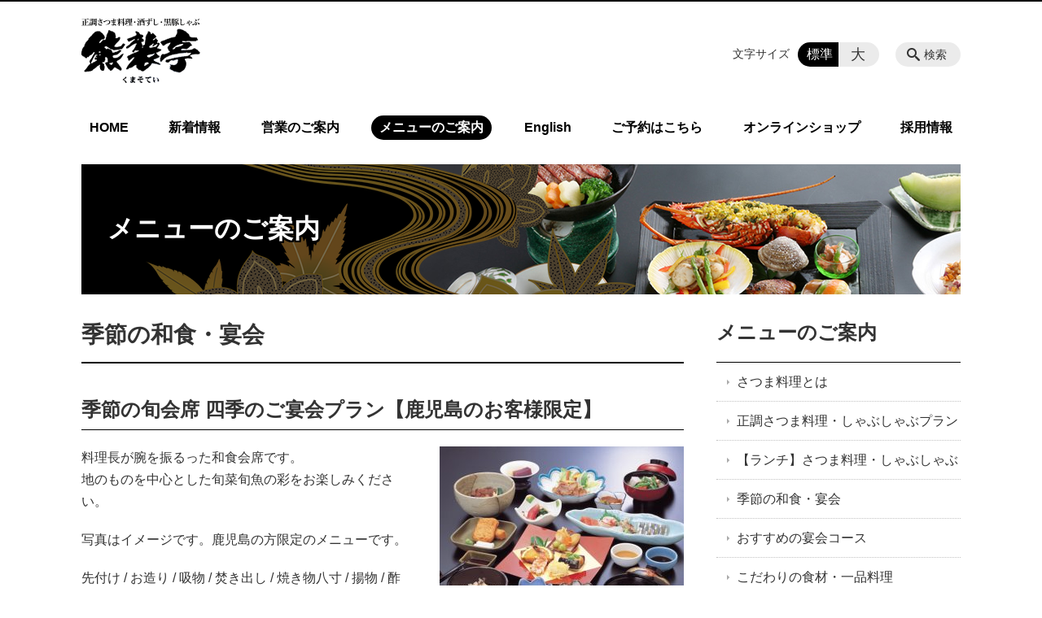

--- FILE ---
content_type: text/html; charset=UTF-8
request_url: https://www.kumasotei.com/menu/season_plan
body_size: 68155
content:
<!DOCTYPE html>
<html lang="ja">
<head>
    <!-- Google Tag Manager -->
    <script>(function(w,d,s,l,i){w[l]=w[l]||[];w[l].push({'gtm.start':
                new Date().getTime(),event:'gtm.js'});var f=d.getElementsByTagName(s)[0],
            j=d.createElement(s),dl=l!='dataLayer'?'&l='+l:'';j.async=true;j.src=
            'https://www.googletagmanager.com/gtm.js?id='+i+dl;f.parentNode.insertBefore(j,f);
        })(window,document,'script','dataLayer','GTM-NL9GBF8');</script>
    <!-- End Google Tag Manager -->
    <!-- Google tag (gtag.js) -->
<script async src="https://www.googletagmanager.com/gtag/js?id=G-SYNSCJ5749"></script>
<script>
  window.dataLayer = window.dataLayer || [];
  function gtag(){dataLayer.push(arguments);}
  gtag('js', new Date());

  gtag('config', 'G-SYNSCJ5749');
</script>
    <script>
        document.addEventListener('DOMContentLoaded', () => {
            let gtmTagFound = false;
            document.querySelectorAll("script").forEach(scriptTag => {
                if(scriptTag.src.startsWith("https://www.googletagmanager.com/gtag/js?")) {
                    gtmTagFound = true;
                }
            })

            if (gtmTagFound) {
                document.querySelectorAll('a[href^="tel:"]').forEach(link => {
                    link.addEventListener('click', () => {
                        gtag('event', 'click', {
                            link_url: link.href,
                            link_classes: link.className || '',
                            link_id: link.id || '',
                            event_category: 'tel_tap',
                            event_label: link.href
                        });
                    });
                });
            }
        });
    </script>

	<meta charset="utf-8">
	<meta name="description" content="季節の旬会席 四季のご宴会プラン【鹿児島のお客様限定】料理長が腕を振るった和食会席です。地のものを中心とした旬菜旬魚の彩をお楽しみください。写真はイメージです。鹿児島の方限定のメニューです。先付け / お造り / 吸物 / 焚き出し / 焼き物八寸 / 揚物 / 酢の物 / 御飯物 / 汁物 / デザートお飲み物 (瓶ビール一人1本 / 焼酎 / チューハイ / ハイボ" />
	<meta name="viewport" content="width=device-width, initial-scale=1">
	<title>季節の和食・宴会｜鹿児島の郷土料理 正調さつま料理 熊襲亭 (くまそてい)</title>
	        <!-- selesite OGP start -->
        <meta property="og:url" content="https://www.kumasotei.com/menu/season_plan"/>
        <meta property="og:type" content="article"/>
        <meta property="og:title" content="季節の和食・宴会｜鹿児島の郷土料理 正調さつま料理 熊襲亭 (くまそてい)"/>
        <meta property="og:description"
              content="季節の旬会席 四季のご宴会プラン【鹿児島のお客様限定】料理長が腕を振るった和食会席です。地のものを中心とした旬菜旬魚の彩をお楽しみください。写真はイメージです。鹿児島の方限定のメニューです。先付け / お造り / 吸物 / 焚き出し / 焼き物八寸 / 揚物 / 酢の物 / 御飯物 / 汁物 / デザートお飲み物 (瓶ビール一人1本 / 焼酎 / チューハイ / ハイボ"/>
        <meta property="og:image" content="https://www.kumasotei.com/wp-content/uploads/2019/08/ogp.png"/>
        <meta name="twitter:card" content="summary"/>
        <meta name="twitter:site" content=""/>
        <meta name="twitter:title" content="季節の和食・宴会｜鹿児島の郷土料理 正調さつま料理 熊襲亭 (くまそてい)"/>
        <meta name="twitter:description"
              content="季節の旬会席 四季のご宴会プラン【鹿児島のお客様限定】料理長が腕を振るった和食会席です。地のものを中心とした旬菜旬魚の彩をお楽しみください。写真はイメージです。鹿児島の方限定のメニューです。先付け / お造り / 吸物 / 焚き出し / 焼き物八寸 / 揚物 / 酢の物 / 御飯物 / 汁物 / デザートお飲み物 (瓶ビール一人1本 / 焼酎 / チューハイ / ハイボ"/>
        <meta name="twitter:image" content="https://www.kumasotei.com/wp-content/uploads/2019/08/ogp.png"/>
        <!-- selesite OGP end -->
		<link rel="author" href="https://www.kumasotei.com" title="正調さつま料理 熊襲亭 (くまそてい)" />
<link rel="made" href="http://selesite.com/" title="Webサイト・ホームページ制作パッケージ SELEsite" />
<meta http-equiv="content-language" content="ja">
<meta name="keywords" content="鹿児島,郷土料理,和食,黒豚,しゃぶしゃぶ,酒ずし" />

<meta name='robots' content='max-image-preview:large' />
<link rel='dns-prefetch' href='//www.google.com' />
<link rel='dns-prefetch' href='//ssl.selesite.com' />
<link rel='dns-prefetch' href='//cdn.jsdelivr.net' />
<link rel='dns-prefetch' href='//cdnjs.cloudflare.com' />
<link rel='dns-prefetch' href='//secure.gravatar.com' />
<link rel='dns-prefetch' href='//stats.wp.com' />
<link rel='dns-prefetch' href='//v0.wordpress.com' />
<link rel="alternate" title="oEmbed (JSON)" type="application/json+oembed" href="https://www.kumasotei.com/wp-json/oembed/1.0/embed?url=https%3A%2F%2Fwww.kumasotei.com%2Fmenu%2Fseason_plan" />
<link rel="alternate" title="oEmbed (XML)" type="text/xml+oembed" href="https://www.kumasotei.com/wp-json/oembed/1.0/embed?url=https%3A%2F%2Fwww.kumasotei.com%2Fmenu%2Fseason_plan&#038;format=xml" />
<style id='wp-img-auto-sizes-contain-inline-css' type='text/css'>
img:is([sizes=auto i],[sizes^="auto," i]){contain-intrinsic-size:3000px 1500px}
/*# sourceURL=wp-img-auto-sizes-contain-inline-css */
</style>
<style id='wp-emoji-styles-inline-css' type='text/css'>

	img.wp-smiley, img.emoji {
		display: inline !important;
		border: none !important;
		box-shadow: none !important;
		height: 1em !important;
		width: 1em !important;
		margin: 0 0.07em !important;
		vertical-align: -0.1em !important;
		background: none !important;
		padding: 0 !important;
	}
/*# sourceURL=wp-emoji-styles-inline-css */
</style>
<style id='wp-block-library-inline-css' type='text/css'>
:root{--wp-block-synced-color:#7a00df;--wp-block-synced-color--rgb:122,0,223;--wp-bound-block-color:var(--wp-block-synced-color);--wp-editor-canvas-background:#ddd;--wp-admin-theme-color:#007cba;--wp-admin-theme-color--rgb:0,124,186;--wp-admin-theme-color-darker-10:#006ba1;--wp-admin-theme-color-darker-10--rgb:0,107,160.5;--wp-admin-theme-color-darker-20:#005a87;--wp-admin-theme-color-darker-20--rgb:0,90,135;--wp-admin-border-width-focus:2px}@media (min-resolution:192dpi){:root{--wp-admin-border-width-focus:1.5px}}.wp-element-button{cursor:pointer}:root .has-very-light-gray-background-color{background-color:#eee}:root .has-very-dark-gray-background-color{background-color:#313131}:root .has-very-light-gray-color{color:#eee}:root .has-very-dark-gray-color{color:#313131}:root .has-vivid-green-cyan-to-vivid-cyan-blue-gradient-background{background:linear-gradient(135deg,#00d084,#0693e3)}:root .has-purple-crush-gradient-background{background:linear-gradient(135deg,#34e2e4,#4721fb 50%,#ab1dfe)}:root .has-hazy-dawn-gradient-background{background:linear-gradient(135deg,#faaca8,#dad0ec)}:root .has-subdued-olive-gradient-background{background:linear-gradient(135deg,#fafae1,#67a671)}:root .has-atomic-cream-gradient-background{background:linear-gradient(135deg,#fdd79a,#004a59)}:root .has-nightshade-gradient-background{background:linear-gradient(135deg,#330968,#31cdcf)}:root .has-midnight-gradient-background{background:linear-gradient(135deg,#020381,#2874fc)}:root{--wp--preset--font-size--normal:16px;--wp--preset--font-size--huge:42px}.has-regular-font-size{font-size:1em}.has-larger-font-size{font-size:2.625em}.has-normal-font-size{font-size:var(--wp--preset--font-size--normal)}.has-huge-font-size{font-size:var(--wp--preset--font-size--huge)}.has-text-align-center{text-align:center}.has-text-align-left{text-align:left}.has-text-align-right{text-align:right}.has-fit-text{white-space:nowrap!important}#end-resizable-editor-section{display:none}.aligncenter{clear:both}.items-justified-left{justify-content:flex-start}.items-justified-center{justify-content:center}.items-justified-right{justify-content:flex-end}.items-justified-space-between{justify-content:space-between}.screen-reader-text{border:0;clip-path:inset(50%);height:1px;margin:-1px;overflow:hidden;padding:0;position:absolute;width:1px;word-wrap:normal!important}.screen-reader-text:focus{background-color:#ddd;clip-path:none;color:#444;display:block;font-size:1em;height:auto;left:5px;line-height:normal;padding:15px 23px 14px;text-decoration:none;top:5px;width:auto;z-index:100000}html :where(.has-border-color){border-style:solid}html :where([style*=border-top-color]){border-top-style:solid}html :where([style*=border-right-color]){border-right-style:solid}html :where([style*=border-bottom-color]){border-bottom-style:solid}html :where([style*=border-left-color]){border-left-style:solid}html :where([style*=border-width]){border-style:solid}html :where([style*=border-top-width]){border-top-style:solid}html :where([style*=border-right-width]){border-right-style:solid}html :where([style*=border-bottom-width]){border-bottom-style:solid}html :where([style*=border-left-width]){border-left-style:solid}html :where(img[class*=wp-image-]){height:auto;max-width:100%}:where(figure){margin:0 0 1em}html :where(.is-position-sticky){--wp-admin--admin-bar--position-offset:var(--wp-admin--admin-bar--height,0px)}@media screen and (max-width:600px){html :where(.is-position-sticky){--wp-admin--admin-bar--position-offset:0px}}

/*# sourceURL=wp-block-library-inline-css */
</style><style id='global-styles-inline-css' type='text/css'>
:root{--wp--preset--aspect-ratio--square: 1;--wp--preset--aspect-ratio--4-3: 4/3;--wp--preset--aspect-ratio--3-4: 3/4;--wp--preset--aspect-ratio--3-2: 3/2;--wp--preset--aspect-ratio--2-3: 2/3;--wp--preset--aspect-ratio--16-9: 16/9;--wp--preset--aspect-ratio--9-16: 9/16;--wp--preset--color--black: #000000;--wp--preset--color--cyan-bluish-gray: #abb8c3;--wp--preset--color--white: #ffffff;--wp--preset--color--pale-pink: #f78da7;--wp--preset--color--vivid-red: #cf2e2e;--wp--preset--color--luminous-vivid-orange: #ff6900;--wp--preset--color--luminous-vivid-amber: #fcb900;--wp--preset--color--light-green-cyan: #7bdcb5;--wp--preset--color--vivid-green-cyan: #00d084;--wp--preset--color--pale-cyan-blue: #8ed1fc;--wp--preset--color--vivid-cyan-blue: #0693e3;--wp--preset--color--vivid-purple: #9b51e0;--wp--preset--gradient--vivid-cyan-blue-to-vivid-purple: linear-gradient(135deg,rgb(6,147,227) 0%,rgb(155,81,224) 100%);--wp--preset--gradient--light-green-cyan-to-vivid-green-cyan: linear-gradient(135deg,rgb(122,220,180) 0%,rgb(0,208,130) 100%);--wp--preset--gradient--luminous-vivid-amber-to-luminous-vivid-orange: linear-gradient(135deg,rgb(252,185,0) 0%,rgb(255,105,0) 100%);--wp--preset--gradient--luminous-vivid-orange-to-vivid-red: linear-gradient(135deg,rgb(255,105,0) 0%,rgb(207,46,46) 100%);--wp--preset--gradient--very-light-gray-to-cyan-bluish-gray: linear-gradient(135deg,rgb(238,238,238) 0%,rgb(169,184,195) 100%);--wp--preset--gradient--cool-to-warm-spectrum: linear-gradient(135deg,rgb(74,234,220) 0%,rgb(151,120,209) 20%,rgb(207,42,186) 40%,rgb(238,44,130) 60%,rgb(251,105,98) 80%,rgb(254,248,76) 100%);--wp--preset--gradient--blush-light-purple: linear-gradient(135deg,rgb(255,206,236) 0%,rgb(152,150,240) 100%);--wp--preset--gradient--blush-bordeaux: linear-gradient(135deg,rgb(254,205,165) 0%,rgb(254,45,45) 50%,rgb(107,0,62) 100%);--wp--preset--gradient--luminous-dusk: linear-gradient(135deg,rgb(255,203,112) 0%,rgb(199,81,192) 50%,rgb(65,88,208) 100%);--wp--preset--gradient--pale-ocean: linear-gradient(135deg,rgb(255,245,203) 0%,rgb(182,227,212) 50%,rgb(51,167,181) 100%);--wp--preset--gradient--electric-grass: linear-gradient(135deg,rgb(202,248,128) 0%,rgb(113,206,126) 100%);--wp--preset--gradient--midnight: linear-gradient(135deg,rgb(2,3,129) 0%,rgb(40,116,252) 100%);--wp--preset--font-size--small: 13px;--wp--preset--font-size--medium: 20px;--wp--preset--font-size--large: 36px;--wp--preset--font-size--x-large: 42px;--wp--preset--spacing--20: 0.44rem;--wp--preset--spacing--30: 0.67rem;--wp--preset--spacing--40: 1rem;--wp--preset--spacing--50: 1.5rem;--wp--preset--spacing--60: 2.25rem;--wp--preset--spacing--70: 3.38rem;--wp--preset--spacing--80: 5.06rem;--wp--preset--shadow--natural: 6px 6px 9px rgba(0, 0, 0, 0.2);--wp--preset--shadow--deep: 12px 12px 50px rgba(0, 0, 0, 0.4);--wp--preset--shadow--sharp: 6px 6px 0px rgba(0, 0, 0, 0.2);--wp--preset--shadow--outlined: 6px 6px 0px -3px rgb(255, 255, 255), 6px 6px rgb(0, 0, 0);--wp--preset--shadow--crisp: 6px 6px 0px rgb(0, 0, 0);}:where(.is-layout-flex){gap: 0.5em;}:where(.is-layout-grid){gap: 0.5em;}body .is-layout-flex{display: flex;}.is-layout-flex{flex-wrap: wrap;align-items: center;}.is-layout-flex > :is(*, div){margin: 0;}body .is-layout-grid{display: grid;}.is-layout-grid > :is(*, div){margin: 0;}:where(.wp-block-columns.is-layout-flex){gap: 2em;}:where(.wp-block-columns.is-layout-grid){gap: 2em;}:where(.wp-block-post-template.is-layout-flex){gap: 1.25em;}:where(.wp-block-post-template.is-layout-grid){gap: 1.25em;}.has-black-color{color: var(--wp--preset--color--black) !important;}.has-cyan-bluish-gray-color{color: var(--wp--preset--color--cyan-bluish-gray) !important;}.has-white-color{color: var(--wp--preset--color--white) !important;}.has-pale-pink-color{color: var(--wp--preset--color--pale-pink) !important;}.has-vivid-red-color{color: var(--wp--preset--color--vivid-red) !important;}.has-luminous-vivid-orange-color{color: var(--wp--preset--color--luminous-vivid-orange) !important;}.has-luminous-vivid-amber-color{color: var(--wp--preset--color--luminous-vivid-amber) !important;}.has-light-green-cyan-color{color: var(--wp--preset--color--light-green-cyan) !important;}.has-vivid-green-cyan-color{color: var(--wp--preset--color--vivid-green-cyan) !important;}.has-pale-cyan-blue-color{color: var(--wp--preset--color--pale-cyan-blue) !important;}.has-vivid-cyan-blue-color{color: var(--wp--preset--color--vivid-cyan-blue) !important;}.has-vivid-purple-color{color: var(--wp--preset--color--vivid-purple) !important;}.has-black-background-color{background-color: var(--wp--preset--color--black) !important;}.has-cyan-bluish-gray-background-color{background-color: var(--wp--preset--color--cyan-bluish-gray) !important;}.has-white-background-color{background-color: var(--wp--preset--color--white) !important;}.has-pale-pink-background-color{background-color: var(--wp--preset--color--pale-pink) !important;}.has-vivid-red-background-color{background-color: var(--wp--preset--color--vivid-red) !important;}.has-luminous-vivid-orange-background-color{background-color: var(--wp--preset--color--luminous-vivid-orange) !important;}.has-luminous-vivid-amber-background-color{background-color: var(--wp--preset--color--luminous-vivid-amber) !important;}.has-light-green-cyan-background-color{background-color: var(--wp--preset--color--light-green-cyan) !important;}.has-vivid-green-cyan-background-color{background-color: var(--wp--preset--color--vivid-green-cyan) !important;}.has-pale-cyan-blue-background-color{background-color: var(--wp--preset--color--pale-cyan-blue) !important;}.has-vivid-cyan-blue-background-color{background-color: var(--wp--preset--color--vivid-cyan-blue) !important;}.has-vivid-purple-background-color{background-color: var(--wp--preset--color--vivid-purple) !important;}.has-black-border-color{border-color: var(--wp--preset--color--black) !important;}.has-cyan-bluish-gray-border-color{border-color: var(--wp--preset--color--cyan-bluish-gray) !important;}.has-white-border-color{border-color: var(--wp--preset--color--white) !important;}.has-pale-pink-border-color{border-color: var(--wp--preset--color--pale-pink) !important;}.has-vivid-red-border-color{border-color: var(--wp--preset--color--vivid-red) !important;}.has-luminous-vivid-orange-border-color{border-color: var(--wp--preset--color--luminous-vivid-orange) !important;}.has-luminous-vivid-amber-border-color{border-color: var(--wp--preset--color--luminous-vivid-amber) !important;}.has-light-green-cyan-border-color{border-color: var(--wp--preset--color--light-green-cyan) !important;}.has-vivid-green-cyan-border-color{border-color: var(--wp--preset--color--vivid-green-cyan) !important;}.has-pale-cyan-blue-border-color{border-color: var(--wp--preset--color--pale-cyan-blue) !important;}.has-vivid-cyan-blue-border-color{border-color: var(--wp--preset--color--vivid-cyan-blue) !important;}.has-vivid-purple-border-color{border-color: var(--wp--preset--color--vivid-purple) !important;}.has-vivid-cyan-blue-to-vivid-purple-gradient-background{background: var(--wp--preset--gradient--vivid-cyan-blue-to-vivid-purple) !important;}.has-light-green-cyan-to-vivid-green-cyan-gradient-background{background: var(--wp--preset--gradient--light-green-cyan-to-vivid-green-cyan) !important;}.has-luminous-vivid-amber-to-luminous-vivid-orange-gradient-background{background: var(--wp--preset--gradient--luminous-vivid-amber-to-luminous-vivid-orange) !important;}.has-luminous-vivid-orange-to-vivid-red-gradient-background{background: var(--wp--preset--gradient--luminous-vivid-orange-to-vivid-red) !important;}.has-very-light-gray-to-cyan-bluish-gray-gradient-background{background: var(--wp--preset--gradient--very-light-gray-to-cyan-bluish-gray) !important;}.has-cool-to-warm-spectrum-gradient-background{background: var(--wp--preset--gradient--cool-to-warm-spectrum) !important;}.has-blush-light-purple-gradient-background{background: var(--wp--preset--gradient--blush-light-purple) !important;}.has-blush-bordeaux-gradient-background{background: var(--wp--preset--gradient--blush-bordeaux) !important;}.has-luminous-dusk-gradient-background{background: var(--wp--preset--gradient--luminous-dusk) !important;}.has-pale-ocean-gradient-background{background: var(--wp--preset--gradient--pale-ocean) !important;}.has-electric-grass-gradient-background{background: var(--wp--preset--gradient--electric-grass) !important;}.has-midnight-gradient-background{background: var(--wp--preset--gradient--midnight) !important;}.has-small-font-size{font-size: var(--wp--preset--font-size--small) !important;}.has-medium-font-size{font-size: var(--wp--preset--font-size--medium) !important;}.has-large-font-size{font-size: var(--wp--preset--font-size--large) !important;}.has-x-large-font-size{font-size: var(--wp--preset--font-size--x-large) !important;}
/*# sourceURL=global-styles-inline-css */
</style>

<style id='classic-theme-styles-inline-css' type='text/css'>
/*! This file is auto-generated */
.wp-block-button__link{color:#fff;background-color:#32373c;border-radius:9999px;box-shadow:none;text-decoration:none;padding:calc(.667em + 2px) calc(1.333em + 2px);font-size:1.125em}.wp-block-file__button{background:#32373c;color:#fff;text-decoration:none}
/*# sourceURL=/wp-includes/css/classic-themes.min.css */
</style>
<link rel='stylesheet' id='contact-form-7-css' href='https://www.kumasotei.com/wp-content/plugins/contact-form-7/includes/css/styles.css?ver=6.1.4' type='text/css' media='all' />
<link rel='stylesheet' id='globalStyle-css' href='//ssl.selesite.com/s4/themes/global/css/selesite-global.css?ver=6.9' type='text/css' media='screen,print' />
<link rel='stylesheet' id='style-css' href='https://www.kumasotei.com/wp-content/themes/S4-003-Black/resources/functions/css/style.css?ver=6.9' type='text/css' media='screen,print' />
<link rel='stylesheet' id='fancybox-css' href='https://cdnjs.cloudflare.com/ajax/libs/fancybox/3.1.20/jquery.fancybox.min.css?ver=6.9' type='text/css' media='screen,print' />
<link rel='stylesheet' id='sharedaddy-css' href='https://www.kumasotei.com/wp-content/plugins/jetpack/modules/sharedaddy/sharing.css?ver=15.3.1' type='text/css' media='all' />
<link rel='stylesheet' id='social-logos-css' href='https://www.kumasotei.com/wp-content/plugins/jetpack/_inc/social-logos/social-logos.min.css?ver=15.3.1' type='text/css' media='all' />
<script type="text/javascript" src="https://www.kumasotei.com/wp-content/themes/S4-003-Black/resources/functions/js/jquery-3.6.1.min.js?ver=6.9" id="jquery-js"></script>
<script type="text/javascript" src="https://www.kumasotei.com/wp-includes/js/jquery/jquery-migrate.min.js?ver=3.4.1" id="jquery-migrate-js"></script>
<script type="text/javascript" src="https://www.kumasotei.com/wp-content/themes/S4-003-Black/resources/functions/js/functions.js?ver=20221108" id="functions-js"></script>
<link rel="https://api.w.org/" href="https://www.kumasotei.com/wp-json/" /><link rel="EditURI" type="application/rsd+xml" title="RSD" href="https://www.kumasotei.com/xmlrpc.php?rsd" />
<meta name="generator" content="WordPress 6.9" />
<link rel="canonical" href="https://www.kumasotei.com/menu/season_plan" />
<style>
/* google reCaptchaバッヂ非表示 */
.grecaptcha-badge {
	visibility: hidden !important;
	pointer-events: none !important;
}
.grecaptcha-form-notice {
	margin-top: 25px !important;
	font-size: 87.5%;
	opacity: .7;
	text-align: center;
	line-height: 1.5
}
.grecaptcha-form-notice a {
	color: inherit !important;
}
</style>
	<style>img#wpstats{display:none}</style>
		<style type="text/css">.inv-recaptcha-holder { margin-bottom: 16px; }</style>		<style type="text/css" id="wp-custom-css">
			/* ___________________________________________________________ /web-font/ */
/* https: //iconscout.com/unicons */
@import url("https://unicons.iconscout.com/release/v0.0.3/css/unicons.css");


/* ___________________________________________________________ common */
/* logo */
.header .logo img {
    width: 146px;
    height: auto;
}

@media (min-width: 1080px) {
    .header .logo img {
        width: 146px;
        height: auto;
    }

    .header .logo {
        top: 20px;
    }

    .header #menu .main-menu ul {
        overflow: hidden;
        margin-top: 140px;
        /* 		height: 0; */
    }

    .search-btn,
    .font-size {
        top: 50px;
    }
}

.footer .logo img {
    width: 120px;
    height: auto;
}

@media (min-width: 1080px) {
    .footer .logo img {
        width: 120px;
        height: auto;
    }
}

.footer {
    padding-bottom: 20px;
}

.w100 {
    width: 100%;
}

.clearfix::after {
    content: "";
    display: block;
    clear: both;
}

.col-left {
    float: left;
    padding-right: 15px;
    margin: 0 !important;
}

.col-right {
    float: right;
    margin: 0 !important;
    padding-left: 15px;
}

.w50 {
    width: 50%;
}

.text-right {
    text-align: right;
}

.text-center {
    text-align: center;
}

@media (max-width: 480px) {
    .col-left {
        float: none;
        padding-right: 0;
        padding-bottom: 15px;
    }

    .col-right {
        float: none;
        padding-left: 0;
        padding-bottom: 15px;
    }

    .w50 {
        width: 100%;
    }
}

/* navigation
.header #menu .main-menu ul li a {
    padding: 0 35px;
} */

/* 沿革調整 */
dl.histry dt,
dl.m dt {
    margin-top: 0px !important;
}

/* 注釈 */
.note {
    font-size: 0.85em;
    color: #666 !important;
}

/* スライド角丸 */
.slick-track img,
div#intro div.container,
.banner img {
    border-radius: 0;
}

@media (max-width: 1080px) {

    .slick-track img,
    div#intro div.container,
    .banner img {
        border-radius: 0;
    }
}

/* コンテンツタイトル */
div.intro-contents p.title {
    color: #fff;
    text-align: left;
    margin-left:1em;
    text-shadow: black 2px 0px,
        black -2px 0px,
        black 0px -2px,
        black 0px 2px,
        black 2px 2px,
        black -2px 2px,
        black 2px -2px,
        black -2px -2px,
        black 1px 2px,
        black -1px 2px,
        black 1px -2px,
        black -1px -2px,
        black 2px 1px,
        black -2px 1px,
        black 2px -1px,
        black -2px -1px;
}

@media (max-width: 480px) {
    div.intro-contents p.title {
        text-align: center;
        margin-left:0;
    }
}


/* アイキャッチ角丸 */
.eyecatch img {
    border-radius: 0px;
}

/* 画像リンクエフェクト */
.image-link a img {
    opacity: 1;
    transition: 0.3s;
}

.image-link a:hover img {
    opacity: .5;
}

/* 回り込み画像SP調整 */
@media (max-width: 750px) {

    .editing img.alignleft,
    .editing img.alignright {
        float: none !important;
        max-width: 100%;
        margin: 0 auto 1em !important;
        display: block;
    }
}

.image-link a:hover img {
    opacity: .5;
}

/* 並列リスト 2列 */
div.contents ul.flat {
    width: 100%;
    margin: 0 0 10px 15px;
}

div.contents ul.flat li {
    float: left;
    font-size: 0.9em;
    width: 45%;
    margin-right: 1em !important;
}

@media (max-width: 1080px) {
    div.contents ul.flat li {
        float: left;
        font-size: 0.9em;
        width: 45%;
        margin-right: 1em !important;
    }
}

/* 並列リスト 3列 */
div.contents ul.flat3 {
    width: 100%;
    margin: 0 0 10px 15px;
}

div.contents ul.flat3 li {
    float: left;
    font-size: 0.9em;
    width: 30%;
    margin-right: 1em !important;
}

@media (max-width: 1080px) {
    div.contents ul.flat3 li {
        float: left;
        font-size: 0.9em;
        width: 45%;
        margin-right: 1em !important;
    }
}

/* 並列リスト 4列 */
div.contents ul.flat4 {
    width: 100%;
    margin: 0 0 10px 15px;
}

div.contents ul.flat4 li {
    float: left;
    font-size: 0.9em;
    width: 17em;
    margin-right: 1em !important;
}

@media (max-width: 1080px) {
    div.contents ul.flat li {
        float: left;
        font-size: 0.9em;
        width: 80%;
        margin-right: 1em !important;
    }
}

/* アローなしリスト */
ul.noarrow li {
    padding-left: 0;
    background: none transparent;
    line-height: 2em;
}

/* 並列ボタン */
li.apply {
    background: none transparent !important;
}

.editing .flat li.apply a {
    width: 30%;
}

.editing .flat3 li.apply a {
    width: 30%;
}

.editing .flat4 li.apply a {
    width: 17em;
}

/* 並列イメージ (簡易) */
p.centering-banner {
    text-align: center;
    margin-left: 0.5em;
}

p.centering-banner img {
    margin-right: 1em;
}

/* 単色背景角丸アクセント */
.accent {
    margin: 30px 10px;
    padding: 15px;
    border: 1px solid #bc9747;
    border-radius: 10px;

}

div.accent h2 {
    background: #fff;
    padding: 0.5em;
    border-radius: 5px;
    border-bottom: none;
    margin: 0 2em 0.5em;
}

@media (max-width: 1080px) {
    div.accent h2 {
        margin: 0 0.5em 0.5em;
    }
}

.accent p {
    margin: 0 !important;
}

.accent strong {
    font-size: 1.1em;
}

.accent img {
    margin-bottom: 0 !important;
}

/* 赤ライン角ありアクセント */
.accent-redline {
    margin: 30px 10px;
    padding: 15px;
    border: #d43b3b solid 5px;
}

.accent-redline p {
    margin: 0 !important;
}

.accent-redline strong {
    font-size: 1.1em;
}

.accent-redline img {
    margin-bottom: 0 !important;
}

/* 青ライン角ありアクセント */
.accent-blueline {
    margin: 30px 10px;
    padding: 15px;
    border: #4275a8 solid 5px;
}

.accent-redline p {
    margin: 0 !important;
}

.accent-redline strong {
    font-size: 1.1em;
}

.accent-redline img {
    margin-bottom: 0 !important;
}

address {
    border-radius: 10px;
}

/* 「B」＋「I」 */
div#contents strong em,
div#contents em strong {
    font-family: "ＭＳ 明朝", "ヒラギノ明朝 ProN W3", serif;
    font-size: 1.1em;
    font-weight: bold;
    font-style: normal !important;
}

/* 「B」or「strong」 */
b,
strong {
    padding: 0 0.3em;
}

/* テーブル */
table th,
table th,
table td,
table td {
    font-size: 0.9em !important;
    padding-top: 0.75em;
    padding-bottom: 0.75em;
}

/* テーブル SP */
@media (max-width: 1080px) {

    table.floor th,
    table.floor th,
    table.floor td,
    table.floor td {
        padding: 0.1em;
    }
}

@media (max-width: 1080px) {

    table.floor th span,
    table.floor th span,
    table.floor td span,
    table.floor td span {
        font-size: 0.75em !important;
    }
}

/* テーブル(計算式) */
table.formula {
    border-collapse: separate !important;
    border-spacing: 0.5em !important;
}

table.formula,
table.formula th,
table.formula tr,
table.formula td {
    border-style: none;
    padding: 0.5em !important;
}

/* Question */
#question dt {
    background: #d3e8f4;
    padding: 18px;
    border-radius: 6px;
}

#question dt:before {
    content: "Q.";
    color: #3568ae;
    font-weight: bold;
    font-size: larger;
    margin-right: 12px;
}

#question dd {
    margin: 40px 16px 20px 30px;
    padding-top: 10px;
    padding-bottom: 30px;
    line-height: 200%;
    text-indent: -10px;
}

#question dd:before {
    content: "A.";
    color: #e30920;
    font-weight: bold;
    font-size: larger;
    margin-right: 10px;
}

#question h3 {
    margin-left: 20px;
}

#question p {
    margin: 10px 20px 10px 20px;
}

#question ul li {
    margin-right: 10px;
}

#question ul li {
    padding-left: 40px;
}

/* hr破線 */
hr.partition {
    height: 10px;
    width: 600px;
    margin-left: auto !important;
    margin-right: auto !important;
    margin-top: 30px !important;
    background: linear-gradient(-70deg, transparent 35%, #87bd13 45%, #87bd13 55%, transparent 65%);
    background-size: 15px 20px;
    border: none;
}

div.main-contents dl dt {
    font-weight: bold;
    margin-bottom: 0.3em !important;
}

/* フロー図 */
.flow-back {
    margin: 30px 10px;
    padding: 15px;
    border-radius: 10px;
    background: #eeeeff;
}

.flow-back .flow-title {
    font-size: 1.2em;
    font-weight: bold;
    background-color: #fff;
    border: #1b1c80 solid 2px;
    border-radius: 5px;
    padding: 0.5em;
}

.flow-back .flow-title2 span {
    font-size: 1.1em;
    font-weight: bold;
    background: linear-gradient(transparent 60%, #f6ab00 0%);
    padding: 0.25em 1em;
}

.flow-back img {
    margin-bottom: 0 !important;
}

.flow-back img {
    margin-bottom: 0 !important;
}

/* 三角 */
.triangle {
    width: 25px;
    border-top: 25px solid #ccc;
    border-right: 25px solid transparent;
    border-left: 25px solid transparent;
    margin: auto;
}

/*  iframe レスポンシブ対応 */
.implant-contents {
    position: relative;
    width: 100%;
    /* 左右に余白が必要なら値を変更してもOK */
    height: 0;
    padding-bottom: 56.25%;
    /* padding-topでもOK */
    overflow: hidden;
}

.implant-contents iframe {
    position: absolute;
    top: 0;
    left: 0;
    width: 100% !important;
    /* 必要であれば!importantを付けてください */
    height: 100% !important;
    /* 必要であれば!importantを付けてください */
}

/* columns 回り込み調整 */
div.turn {
    margin-top: 0 !important;
}

/* 行間調整 */
.epitaph {
    line-height: 2.5em;
}

@media (max-width: 1080px) {
    .epitaph {
        line-height: 2em;
    }
}

/* PC・SPバナー調整 */
.pc {
    margin-top: 2em;
}

.sp {
    display: none;
}

@media (max-width: 667px) {
    .sp {
        display: block;
        margin-bottom: 1em;
    }

    .pc {
        display: none;
    }
}

/* --------------------------------------------------------------------------menu */
table.menu {
    border-width: 0;
    width: 100%;
    margin-top: 15px;
    margin-bottom: 30px;
}

table.menu tr.push {
    background-color: #fdf4e0;
}

table.menu th,
table.menu td {
    vertical-align: middle !important;
    border-style: dotted;
    border-width: 1px 0;
    background: transparent;
    border-color: #ccc !important;
    padding: 0.7em 0;
}

table.menu th {
    text-align: left;
    padding-left: 1em !important;
}

table.menu span.note {
    font-size: 0.8em;
    color: #ccc;
    font-weight: normal !important;
}

table.menu td {
    text-align: right;
    width: 30% !important;
    padding-right: 1em !important;
}

table.menu2 td {
    width: 25% !important;
}

dd.gallery-caption {
    font-size: 0.8em !important;
}


.price {
    text-align: right;
}

.price strong {
    font-size: 1.2em;
}

.price span {
    font-size: 0.8em;
}

p.price {
    padding-top: 10px;
    border-top: dashed #bda57f 1px;
}

/* --------------------------------------------------------------------------form */
.essential {
    color: #f9743c;
    font-size: 0.8em;
}

/*
input[name="acreage-level1"],
input[name="acreage-level2"],
input[name="structure-level1"],
input[name="structure-level2"],
input[name="age-of"] {
    width: 5em !important;
}

input[type="text"],
*/
input[type="tel"],
input[type="email"],
input[type="date"],
textarea {
    width: 100% !important;
}


span.wpcf7-checkbox .first input[type="checkbox"] {
    margin-left: 1em;
}

dd span.repletion {
    font-size: 0.8em;
    color: #999
}

dd.ascertain {
    text-align: left;
}

@media (min-width: 700px) {
    dd.ascertain {
        padding-left: 35% !important;
    }
}

/* placeholder */
input::placeholder {
    font-size: 0.9em;
    padding-left: 0.5em;
    color: #999;
}

/* IE */
input:-ms-input-placeholder {
    font-size: 0.9em;
    padding-left: 0.5em;
    color: #999;
}

/* Edge */
input::-ms-input-placeholder {
    font-size: 0.9em;
    padding-left: 0.5em;
    color: #999;
}

textarea::placeholder {
    font-size: 0.9em;
    padding-left: 0.5em;
    color: #999;
}

/* IE */
textarea:-ms-textarea-placeholder {
    font-size: 0.9em;
    padding-left: 0.5em;
    color: #999;
}

/* Edge */
textarea::-ms-textarea-placeholder {
    font-size: 0.9em;
    padding-left: 0.5em;
    color: #999;
}

/* --------------------------------------------------------------------------theme */
.intro .container {
    background-color: #fff;
}

/* リンクカラー変更 */
.core a:visited {
    color: #d19705;
}

.core a:link {
    color: #b48302;
}

.core a:hover {
    color: #d19705 !important;
}

.more a {
    border: 1px solid #b48302;
    color: #b48302;
}

.more a:hover {
    color: #fff !important;
    background-color: #d19705;
}

.editing .apply a {
    color: #fff;
    background-color: #b48302;
}

.editing .apply a:hover {
    color: #fff !important;
    background-color: #d19705;
}		</style>
		</head>
<body class="menu sidebar-right">
<!-- Google Tag Manager (noscript) -->
<noscript><iframe src="https://www.googletagmanager.com/ns.html?id=GTM-NL9GBF8"
                  height="0" width="0" style="display:none;visibility:hidden"></iframe></noscript>
<!-- End Google Tag Manager (noscript) -->

<header class="header" id="header">
	<div class="container">
			<p class="logo">

			<a href="https://www.kumasotei.com" title="鹿児島の郷土料理 正調さつま料理 熊襲亭 (くまそてい)">
			<img src="https://www.kumasotei.com/wp-content/uploads/2019/06/logo-1.png" width="326" height="45" alt="鹿児島の郷土料理 正調さつま料理 熊襲亭 (くまそてい)">
		</a>
    	</p>
		<div class="menu-overlay state-hide" id="menu_overlay"></div>
		<div class="menu state-hide" id="menu">
			<nav class="main-menu">
				<ul class="navigation">
	<li class="home " >
		<a href="https://www.kumasotei.com" >
			HOME		</a>
	</li>
	<li class="information " >
		<a href="https://www.kumasotei.com/information" >
			新着情報		</a>
	</li>
	<li class="about " >
		<a href="https://www.kumasotei.com/about" >
			営業のご案内		</a>
	</li>
	<li class="menu stay" >
		<a href="https://www.kumasotei.com/menu" >
			メニューのご案内		</a>
	</li>
	<li class="english " >
		<a href="https://www.kumasotei.com/english" >
			English		</a>
	</li>
	<li class="reserve " >
		<a href="https://www.kumasotei.com/reserve" >
			ご予約はこちら		</a>
	</li>
	<li class=" " >
		<a href="https://kumasotei.shop-pro.jp/" target="_blank">
			オンラインショップ		</a>
	</li>
	<li class="recruit " >
		<a href="https://www.kumasotei.com/recruit" >
			採用情報		</a>
	</li>
</ul>			</nav>
						<div class="search-overlay state-hide" id="search_overlay"></div>
			<form action="https://www.kumasotei.com" class="search state-hide" id="search">
				<input name="s" type="search" class="search-input" id="search_input" placeholder="サイト内検索">
			</form>
			<div class="search-btn" id="search_btn">検索</div>
			<div class="font-size">
				<span class="font-size-title">文字サイズ</span>

				<input type="radio" name="font_size" id="font_size_default" data-css-url="https://www.kumasotei.com/wp-content/themes/S4-003-Black/resources/functions/css/font-size-default.css">
				<label class="font-size-default" for="font_size_default" title="標準のサイズ">標準</label>

				<input type="radio" name="font_size" id="font_size_large" data-css-url="https://www.kumasotei.com/wp-content/themes/S4-003-Black/resources/functions/css/font-size-large.css">
				<label class="font-size-large" for="font_size_large" title="大きいサイズ">大</label>
			</div>
		</div>
	</div>
	<link rel="stylesheet" type="text/css" href="https://www.kumasotei.com/wp-content/themes/S4-003-Black/resources/functions/css/font-size-default.css" media="screen,print" id="jstyle">
</header>
<div class="core" id="core">
	<div class="intro" id="intro">
			<div class="container" style='background-image: url("https://www.kumasotei.com/wp-content/uploads/2019/06/headline3.png")'>
		<div class="intro-contents">
							<p class="title">メニューのご案内</p>
					</div>
	</div>
	</div>
	<div class="contents-wrapper">
		
		<div class="contents" id="contents">
			<div class="container">
				<main class="main editing" id="main">
												<h1 class="page-title">季節の和食・宴会</h1>
														<h2>季節の旬会席 四季のご宴会プラン【鹿児島のお客様限定】</h2>
<p><a class="lightbox" href="https://www.kumasotei.com/wp-content/uploads/2012/04/seasonplan-07.jpg" rel="lightbox"><img fetchpriority="high" decoding="async" class="alignright wp-image-218" src="https://www.kumasotei.com/wp-content/uploads/2012/04/seasonplan-07.jpg" alt="" width="300" height="243" srcset="https://www.kumasotei.com/wp-content/uploads/2012/04/seasonplan-07.jpg 580w, https://www.kumasotei.com/wp-content/uploads/2012/04/seasonplan-07-300x243.jpg 300w" sizes="(max-width: 300px) 100vw, 300px" /></a>料理長が腕を振るった和食会席です。<br />
地のものを中心とした旬菜旬魚の彩をお楽しみください。</p>
<p>写真はイメージです。鹿児島の方限定のメニューです。</p>
<p>先付け / お造り / 吸物 / 焚き出し / 焼き物八寸 / 揚物 / 酢の物 / 御飯物 / 汁物 / デザート<br />
お飲み物 (瓶ビール一人1本 / 焼酎 / チューハイ / ハイボール / ソフトドリンク / ノンアルコールビールなど )</p>
<ul>
<li>2時間飲み放題付　<span style="font-size: medium;"><span style="color: #ff0000;"><strong>6,000円〜</strong></span></span><br />
<span class="note">※税・サービス料込でご予算に応じます。<br />
※前日までの完全ご予約制です。<br />
※＋500円で生ビールも飲み放題になります。<br />
※ご予算に応じて、飲み放題付 6,000・7,000～10,000円程度まで承ります。</span></li>
<li>お料理のみ　<span style="font-size: medium;"><strong><span style="color: #ff0000;">3,850円〜<span style="font-size: 12pt;">(税込)</span></span></strong></span><br />
<span class="note">※前日までの完全ご予約制です。<br />
※ご予算に応じて承ります。</span></li>
</ul>
<h2>お昼の和食ランチ【月替り/鹿児島のお客様限定】</h2>
<p><a class="lightbox" href="https://www.kumasotei.com/wp-content/uploads/2012/04/lunch-03.jpg" rel="lightbox"><img decoding="async" class="alignright wp-image-196" src="https://www.kumasotei.com/wp-content/uploads/2012/04/lunch-03.jpg" alt="" width="300" height="200" srcset="https://www.kumasotei.com/wp-content/uploads/2012/04/lunch-03.jpg 600w, https://www.kumasotei.com/wp-content/uploads/2012/04/lunch-03-300x200.jpg 300w" sizes="(max-width: 300px) 100vw, 300px" /></a>旬の滋味を味わえるよう、調理長が食材に吟味を重ね、腕を振るいました。<br />
薩摩の郷土料理とは一味ちがう熊襲亭の味をお楽しみくださいませ。<br />
ご家族やご友人・グループなどのご会食・ご会合にぜひどうぞ。</p>
<ul>
<li><span style="font-size: medium;"><span style="color: #ff0000;"><strong>2,000円・2,500円・3,000円</strong></span></span><span style="color: #ff0000; font-size: 12pt;"><strong>（税込2,200円・2,750円・3,300円）</strong></span><br />
<span class="note">※ご予算に応じて承ります。夜は和食会席3,000円～<span style="font-size: 10pt;">（税込3,300円）</span>もございます。</span></li>
</ul>
<p>突き出し / 刺身 / 吸い物 / 煮物 / 焼き物八寸 / 茶碗蒸し / 酢の物 / 彩り御飯 / 香の物 /</p>
<p>※選べるデザート&amp;コーヒー +300円<br />
<span style="text-decoration: underline;">デザート</span><br />
黒糖ゼリー、黒糖シャーベット、自家製プリン<br />
<span style="text-decoration: underline;">コーヒー</span><br />
ホット or アイス</p>
<p><span class="note">※さつま料理・郷土料理は入っておりません。</span></p>
<h2>【季節限定9月～4月迄】伊勢海老会席 ご宴会プラン</h2>
<p><a class="lightbox" href="https://www.kumasotei.com/wp-content/uploads/2012/04/seasonplan-06.jpg" rel="lightbox"><img decoding="async" class="alignright wp-image-217" src="https://www.kumasotei.com/wp-content/uploads/2012/04/seasonplan-06.jpg" alt="" width="300" height="184" srcset="https://www.kumasotei.com/wp-content/uploads/2012/04/seasonplan-06.jpg 600w, https://www.kumasotei.com/wp-content/uploads/2012/04/seasonplan-06-300x184.jpg 300w" sizes="(max-width: 300px) 100vw, 300px" /></a>伊勢海老と旬の刺身盛を中心にした季節の会席です。ご予算・ご要望に応じて承ります。<br />
鹿児島の方向けのメニューですが、郷土料理と伊勢海老・旬の刺身盛を合わせたコースにもできます。</p>
<p>写真はイメージです。仕入れ・月により若干異なります。お刺身盛は2人前です。</p>
<p>突き出し / 前菜盛合せ / 伊勢海老と季節の刺身盛合せ / 季節の吸物 / 煮物 / 揚物 / 伊勢海老の焼き物・八寸 / 酢の物 / 御飯物 / 伊勢海老の味噌汁 / 香の物 / デザート</p>
<ul>
<li><span style="font-size: small;"><span style="color: #ff0000;"><strong><span style="font-size: medium;">7,000円〜</span>(税込7,700円)</strong></span></span><br />
<span class="note">※3日前</span><span class="note">までの完全ご予約制です。<br />
※2名様より承ります。<br />
※5～8月は禁漁期間となります。</span></li>
</ul>
<h3>飲み放題プラン(2時間)</h3>
<ul>
<li>2,000円(瓶ビール一人1本・ハイボール・焼酎・酎ハイ・ソフトドリンク・ノンアルコールビールなど)</li>
<li> ＋500円(生ビール・日本酒も飲み放題　銘柄は当店指定となります。)</li>
</ul>
<h2>【宴会プラン限定】ホームページを見てご予約のお客様限定!!</h2>
<ul>
<li>10名以上は幹事さま1名、飲放題無料(夜のみ)</li>
</ul>
<p><span class="note">※ご予約の際に、「ホームページを見た」とお伝えください。幹事さま飲放題無料は自動的に適用されることはございません。ご不明な点はお気軽にお問い合わせください。</span></p>
<p><strong>ご宴会&amp;パーティーにうれしい3つのサービス【予約制】</strong><br />
【個室 全24室完備】 掘りごたつのお座敷、大宴会場(2〜60名様)<br />
【会議→宴会プラン】 当店でご宴会される場合は、会議室使用料が無料になります。(〜30名様程度)<br />
【会議・宴会備品 無料貸出し】 プロジェクター、スクリーン、マイク、ビンゴゲーム機</p>
<p>&nbsp;</p>
<p class="accent" style="text-align: center; margin-top: 2em;"><strong>※時季や仕入れにより、内容を一部変更する場合がございます。<br />
予めご了承くださいますようお願い申し上げます。</strong></p>
<hr />
<p>&nbsp;</p>
<div class="sharedaddy sd-sharing-enabled"><div class="robots-nocontent sd-block sd-social sd-social-icon-text sd-sharing"><h3 class="sd-title">共有:</h3><div class="sd-content"><ul><li class="share-facebook"><a rel="nofollow noopener noreferrer"
				data-shared="sharing-facebook-48"
				class="share-facebook sd-button share-icon"
				href="https://www.kumasotei.com/menu/season_plan?share=facebook"
				target="_blank"
				aria-labelledby="sharing-facebook-48"
				>
				<span id="sharing-facebook-48" hidden>Facebook で共有するにはクリックしてください (新しいウィンドウで開きます)</span>
				<span>Facebook</span>
			</a></li><li class="share-twitter"><a rel="nofollow noopener noreferrer"
				data-shared="sharing-twitter-48"
				class="share-twitter sd-button share-icon"
				href="https://www.kumasotei.com/menu/season_plan?share=twitter"
				target="_blank"
				aria-labelledby="sharing-twitter-48"
				>
				<span id="sharing-twitter-48" hidden>クリックして X で共有 (新しいウィンドウで開きます)</span>
				<span>X</span>
			</a></li><li class="share-custom share-custom-line"><a rel="nofollow noopener noreferrer"
				data-shared="sharing-custom-48"
				class="share-custom share-custom-line sd-button share-icon"
				href="https://www.kumasotei.com/menu/season_plan?share=custom-1570151980"
				target="_blank"
				aria-labelledby="sharing-custom-48"
				>
				<span id="sharing-custom-48" hidden>クリックして LINE で共有 (新しいウィンドウで開きます)</span>
				<span style="background-image:url(&quot;https://ssl.selesite.com/s4/themes/global/images/share-icon-line.png&quot;);">LINE</span>
			</a></li><li class="share-end"></li></ul></div></div></div>										</main>

			</div>
		</div>
		<div class="utilities">
	<div class="container">
		
    <nav class="navigation relations">

		            <h2 class="navigation-title"><a href="https://www.kumasotei.com/menu"
                                            title="メニューのご案内">メニューのご案内</a></h2>
		
        <ul>
			                <li>
                    <a href="https://www.kumasotei.com/menu/%e3%81%95%e3%81%a4%e3%81%be%e6%96%99%e7%90%86%e3%81%a8%e3%81%af">さつま料理とは</a>
                </li>

			                <li>
                    <a href="https://www.kumasotei.com/menu/satsuma_plan">正調さつま料理・しゃぶしゃぶプラン</a>
                </li>

			                <li>
                    <a href="https://www.kumasotei.com/menu/shabushabu">【ランチ】さつま料理・しゃぶしゃぶ</a>
                </li>

			                <li>
                    <a href="https://www.kumasotei.com/menu/season_plan">季節の和食・宴会</a>
                </li>

			                <li>
                    <a href="https://www.kumasotei.com/menu/banquet_plan">おすすめの宴会コース</a>
                </li>

			                <li>
                    <a href="https://www.kumasotei.com/menu/formality">こだわりの食材・一品料理</a>
                </li>

			                <li>
                    <a href="https://www.kumasotei.com/menu/event_plan">慶事・弔事</a>
                </li>

			                <li>
                    <a href="https://www.kumasotei.com/menu/drink">お飲物のご案内</a>
                </li>

			                <li>
                    <a href="https://www.kumasotei.com/menu/%e3%81%8a%e5%bc%81%e5%bd%93%e3%82%aa%e3%83%bc%e3%83%89%e3%83%96%e3%83%ab%e3%81%ae%e3%81%94%e6%a1%88%e5%86%85">お弁当オードブルのご案内</a>
                </li>

			        </ul>
    </nav>


	<div class="banner">
		
									
			
			<p>
									<a href="https://pro.form-mailer.jp/fms/c8ddef9926268" target="_blank">
						<img src="https://www.kumasotei.com/wp-content/uploads/2019/06/banner1-1.png" alt=""/>
					</a>
							</p>
		
									
			
			<p>
									<a href="https://www.kumasotei.com/about/travel_vendor" target="">
						<img src="https://www.kumasotei.com/wp-content/uploads/2019/06/banner3-1.png" alt=""/>
					</a>
							</p>
		
									
			
			<p>
									<a href="https://www.kumasotei.com/about/floor" target="">
						<img src="https://www.kumasotei.com/wp-content/uploads/2019/06/banner4-1.png" alt=""/>
					</a>
							</p>
		
									
			
			<p>
									<a href="https://www.kumasotei.com/about/link" target="">
						<img src="https://www.kumasotei.com/wp-content/uploads/2019/06/banner5-1.png" alt=""/>
					</a>
							</p>
		
									
			
			<p>
									<a href="https://www.kumasotei.com/about/cm_library" target="">
						<img src="https://www.kumasotei.com/wp-content/uploads/2019/06/banner6-1.png" alt=""/>
					</a>
							</p>
		
									
			
			<p>
									<a href="http://www.facebook.com/pages/%E7%86%8A%E8%A5%B2%E4%BA%AD/164434870329084" target="_blank">
						<img src="https://www.kumasotei.com/wp-content/uploads/2019/06/banner7-1.png" alt=""/>
					</a>
							</p>
		
									
			
			<p>
									<a href="https://www.instagram.com/kumasotei/?hl=ja" target="_blank">
						<img src="https://www.kumasotei.com/wp-content/uploads/2019/06/banner9-1.png" alt=""/>
					</a>
							</p>
		
									
			
			<p>
									<a href="https://twitter.com/kumasotei" target="_blank">
						<img src="https://www.kumasotei.com/wp-content/uploads/2019/06/banner8-1.png" alt=""/>
					</a>
							</p>
			</div>
	</div>
</div>
	</div>
</div>
<footer class="footer" id="footer">
	<div class="pagetop-btn-wrapper">
		<a href="#" title="ページの先頭へ戻る" class="pagetop-btn" id="pagetop_btn">ページの先頭へ戻る</a>
	</div>
	<div class="container">
		
<ul class="topic-path">
						<li><a href="https://www.kumasotei.com/">ホーム</a></li>
								<li><a href="https://www.kumasotei.com/menu">メニューのご案内</a></li>
								<li>季節の和食・宴会</li>
			</ul>
		<div class="footer-contents">
			
	<p class="logo">

			<a href="https://www.kumasotei.com" title="鹿児島の郷土料理 正調さつま料理 熊襲亭 (くまそてい)">
			<img src="https://www.kumasotei.com/wp-content/uploads/2019/06/logo-1.png" width="326" height="45" alt="鹿児島の郷土料理 正調さつま料理 熊襲亭 (くまそてい)">
		</a>
    
	</p>
			
			<div class="qr-contents">
				<div class="qr">
					<p class="qr-image">
												<img src="https://api.qrserver.com/v1/create-qr-code/?data=https%3A%2F%2Fwww.kumasotei.com&size=68x68&format=png&margin=10&color=0-0-0&bg-color=255-255-255" alt="QRコード">
					</p>
					<p class="text">QRコードをスマートフォン等で読み取って、<wbr>このウェブサイトにアクセスできます。</p>
					<p class="url"><a href="https://www.kumasotei.com">https://www.kumasotei.com</a></p>
				</div>
			</div>
		</div>
		<div class="guide">
			<div class="sub-menu">
	<div class="menu-menu1-container"><ul id="menu-menu1" class="menu"><li id="menu-item-8" class="menu-item menu-item-type-post_type menu-item-object-page menu-item-8"><a href="https://www.kumasotei.com/privacy_policy">個人情報保護方針</a></li>
<li id="menu-item-1102" class="menu-item menu-item-type-post_type menu-item-object-page menu-item-1102"><a href="https://www.kumasotei.com/cookie_policy">Cookieポリシー</a></li>
<li id="menu-item-9" class="menu-item menu-item-type-post_type menu-item-object-page menu-item-9"><a href="https://www.kumasotei.com/sitemap">サイトマップ</a></li>
</ul></div></div>		</div>
		<p class="copyright"><small>&copy; 熊襲亭.</small></p>
	</div>
</footer>
<div class="menu-btn" id="menu_btn">メニュー</div>

<script type="speculationrules">
{"prefetch":[{"source":"document","where":{"and":[{"href_matches":"/*"},{"not":{"href_matches":["/wp-*.php","/wp-admin/*","/wp-content/uploads/*","/wp-content/*","/wp-content/plugins/*","/wp-content/themes/S4-003-Black/*","/wp-content/themes/habakiri/*","/*\\?(.+)"]}},{"not":{"selector_matches":"a[rel~=\"nofollow\"]"}},{"not":{"selector_matches":".no-prefetch, .no-prefetch a"}}]},"eagerness":"conservative"}]}
</script>
<script>
document.addEventListener('DOMContentLoaded', function() {
  document.querySelectorAll('a').forEach(function(link) {
    var component = "不明";
    if (link.closest('header.header .logo')) component = "ヘッダーロゴ";
    else if (link.closest('header.header .free')) component = "ヘッダーのフリーエリア";
    else if (link.closest('header.header .menu .main-menu .navigation')) component = "グローバルナビ";
    else if (link.closest('.slideshow')) component = "メインビジュアル";
    else if (link.closest('.shortcut')) component = "ショートカットエリア";
    else if (link.closest('.lead-contents')) component = "リード文";
    else if (link.closest('.page-list')) component = "ピックアップエリア";
    else if (link.closest('.more.right')) component = "一覧を見る";
    else if (link.closest('main') && !link.closest('.page-list')) component = "ページ内コンテンツ";
    else if (link.closest('.chaser')) component = "フローティングバナー";
    else if (link.closest('.common-contents') && !link.closest('.chaser')) component = "共通コンテンツ";
    else if (link.closest('.pagetop-btn')) component = "ページトップボタン";
    else if (link.closest('.topic-path')) component = "パンくずリスト";
    else if (link.closest('.footer-contents .logo')) component = "フッターロゴ";
    else if (link.closest('.footer-contents .free')) component = "フッターのフリーエリア";
    else if (link.closest('.footer-contents .qr-contents')) component = "フッターのQRコード横";
    else if (link.closest('footer.footer .guide')) component = "フッターナビゲーション";
    else if (link.closest('.utilities .navigation')) component = "ページナビゲーション";
    else if (link.closest('.utilities .free')) component = "ページ下部フリーエリア";
    else if (link.closest('.utilities .banner')) component = "サイドバナー";

    var linkType = link.querySelector('img') ? "画像" :
                   (link.href === "#" || link.href.endsWith("#") || link.getAttribute('href') === 'javascript:void(0)') ? "空リンク" :
                   "テキスト";

    if (link.origin === window.location.origin || link.href === "#" || link.href.endsWith("#") || link.getAttribute('href') === 'javascript:void(0)') {
      link.addEventListener('click', function() {
        var navigationPath = link.pathname + link.hash;
        gtag('event', 'internal_click', {
          'event_category': 'click',
          'event_label': 'navigation_path',
          'value': '1',
          'component': component,
          'link_path': navigationPath,
          'link_classes': link.className,
          'link_text': link.textContent.trim().length > 0 ? link.textContent : "(画像/その他)",
          'link_type': linkType,
        });
      });
    }
  });
});
</script>
<script>
document.addEventListener('DOMContentLoaded', function() {
  var hasScrolled25 = false;
  var hasScrolled50 = false;
  function checkScroll() {
    var scrollPosition = window.pageYOffset + window.innerHeight;
    var totalHeight = document.documentElement.scrollHeight;
    var scrollPercentage = (scrollPosition / totalHeight) * 100;
    if (!hasScrolled25 && scrollPercentage >= 25) {
      hasScrolled25 = true;
      gtag('event', 'scroll', {'event_category': 'scroll_percentage', 'event_label': 'scroll_25per', 'percent_scrolled': 25});
    }
    if (!hasScrolled50 && scrollPercentage >= 50) {
      hasScrolled50 = true;
      gtag('event', 'scroll', {'event_category': 'scroll_percentage', 'event_label': 'scroll_50per', 'percent_scrolled': 50});
    }
  }
  window.addEventListener('scroll', checkScroll);
});
</script>

	<script type="text/javascript">
		window.WPCOM_sharing_counts = {"https:\/\/www.kumasotei.com\/menu\/season_plan":48};
	</script>
				<script type="text/javascript" src="https://www.kumasotei.com/wp-includes/js/dist/hooks.min.js?ver=dd5603f07f9220ed27f1" id="wp-hooks-js"></script>
<script type="text/javascript" src="https://www.kumasotei.com/wp-includes/js/dist/i18n.min.js?ver=c26c3dc7bed366793375" id="wp-i18n-js"></script>
<script type="text/javascript" id="wp-i18n-js-after">
/* <![CDATA[ */
wp.i18n.setLocaleData( { 'text direction\u0004ltr': [ 'ltr' ] } );
//# sourceURL=wp-i18n-js-after
/* ]]> */
</script>
<script type="text/javascript" src="https://www.kumasotei.com/wp-content/plugins/contact-form-7/includes/swv/js/index.js?ver=6.1.4" id="swv-js"></script>
<script type="text/javascript" id="contact-form-7-js-translations">
/* <![CDATA[ */
( function( domain, translations ) {
	var localeData = translations.locale_data[ domain ] || translations.locale_data.messages;
	localeData[""].domain = domain;
	wp.i18n.setLocaleData( localeData, domain );
} )( "contact-form-7", {"translation-revision-date":"2025-11-30 08:12:23+0000","generator":"GlotPress\/4.0.3","domain":"messages","locale_data":{"messages":{"":{"domain":"messages","plural-forms":"nplurals=1; plural=0;","lang":"ja_JP"},"This contact form is placed in the wrong place.":["\u3053\u306e\u30b3\u30f3\u30bf\u30af\u30c8\u30d5\u30a9\u30fc\u30e0\u306f\u9593\u9055\u3063\u305f\u4f4d\u7f6e\u306b\u7f6e\u304b\u308c\u3066\u3044\u307e\u3059\u3002"],"Error:":["\u30a8\u30e9\u30fc:"]}},"comment":{"reference":"includes\/js\/index.js"}} );
//# sourceURL=contact-form-7-js-translations
/* ]]> */
</script>
<script type="text/javascript" id="contact-form-7-js-before">
/* <![CDATA[ */
var wpcf7 = {
    "api": {
        "root": "https:\/\/www.kumasotei.com\/wp-json\/",
        "namespace": "contact-form-7\/v1"
    }
};
//# sourceURL=contact-form-7-js-before
/* ]]> */
</script>
<script type="text/javascript" src="https://www.kumasotei.com/wp-content/plugins/contact-form-7/includes/js/index.js?ver=6.1.4" id="contact-form-7-js"></script>
<script type="text/javascript" id="google-invisible-recaptcha-js-before">
/* <![CDATA[ */
var renderInvisibleReCaptcha = function() {

    for (var i = 0; i < document.forms.length; ++i) {
        var form = document.forms[i];
        var holder = form.querySelector('.inv-recaptcha-holder');

        if (null === holder) continue;
		holder.innerHTML = '';

         (function(frm){
			var cf7SubmitElm = frm.querySelector('.wpcf7-submit');
            var holderId = grecaptcha.render(holder,{
                'sitekey': '6LfWRLoUAAAAAIQnTB_AELpbtyEDAPQgsglY0Oqy', 'size': 'invisible', 'badge' : 'inline',
                'callback' : function (recaptchaToken) {
					if((null !== cf7SubmitElm) && (typeof jQuery != 'undefined')){jQuery(frm).submit();grecaptcha.reset(holderId);return;}
					 HTMLFormElement.prototype.submit.call(frm);
                },
                'expired-callback' : function(){grecaptcha.reset(holderId);}
            });

			if(null !== cf7SubmitElm && (typeof jQuery != 'undefined') ){
				jQuery(cf7SubmitElm).off('click').on('click', function(clickEvt){
					clickEvt.preventDefault();
					grecaptcha.execute(holderId);
				});
			}
			else
			{
				frm.onsubmit = function (evt){evt.preventDefault();grecaptcha.execute(holderId);};
			}


        })(form);
    }
};

//# sourceURL=google-invisible-recaptcha-js-before
/* ]]> */
</script>
<script type="text/javascript" async defer src="https://www.google.com/recaptcha/api.js?onload=renderInvisibleReCaptcha&amp;render=explicit" id="google-invisible-recaptcha-js"></script>
<script type="text/javascript" src="https://ssl.selesite.com/s4/new/functions/js/jquery.transit.min.js?ver=6.9" id="transit-js"></script>
<script type="text/javascript" src="//cdn.jsdelivr.net/gh/kenwheeler/slick@1.8.1/slick/slick.min.js?ver=6.9" id="slick-js"></script>
<script type="text/javascript" src="//cdnjs.cloudflare.com/ajax/libs/fancybox/3.1.20/jquery.fancybox.min.js?ver=6.9" id="fancybox-js"></script>
<script type="text/javascript" src="//cdn.jsdelivr.net/npm/js-cookie@2/src/js.cookie.min.js?ver=6.9" id="jscookie-js"></script>
<script type="text/javascript" src="https://www.kumasotei.com/wp-content/themes/S4-Common/js/slider.js?ver=6.9" id="slick-setup-js"></script>
<script type="text/javascript" src="https://www.kumasotei.com/wp-content/themes/S4-Common/js/fancybox.js?ver=6.9" id="fancybox-setup-js"></script>
<script type="text/javascript" src="https://www.kumasotei.com/wp-content/themes/S4-Common/js/text-size-button.js?ver=6.9" id="text-size-button-js"></script>
<script type="text/javascript" src="https://www.google.com/recaptcha/api.js?render=6LfWRLoUAAAAAIQnTB_AELpbtyEDAPQgsglY0Oqy&amp;ver=3.0" id="google-recaptcha-js"></script>
<script type="text/javascript" src="https://www.kumasotei.com/wp-includes/js/dist/vendor/wp-polyfill.min.js?ver=3.15.0" id="wp-polyfill-js"></script>
<script type="text/javascript" id="wpcf7-recaptcha-js-before">
/* <![CDATA[ */
var wpcf7_recaptcha = {
    "sitekey": "6LfWRLoUAAAAAIQnTB_AELpbtyEDAPQgsglY0Oqy",
    "actions": {
        "homepage": "homepage",
        "contactform": "contactform"
    }
};
//# sourceURL=wpcf7-recaptcha-js-before
/* ]]> */
</script>
<script type="text/javascript" src="https://www.kumasotei.com/wp-content/plugins/contact-form-7/modules/recaptcha/index.js?ver=6.1.4" id="wpcf7-recaptcha-js"></script>
<script type="text/javascript" id="jetpack-stats-js-before">
/* <![CDATA[ */
_stq = window._stq || [];
_stq.push([ "view", JSON.parse("{\"v\":\"ext\",\"blog\":\"166130365\",\"post\":\"48\",\"tz\":\"9\",\"srv\":\"www.kumasotei.com\",\"j\":\"1:15.3.1\"}") ]);
_stq.push([ "clickTrackerInit", "166130365", "48" ]);
//# sourceURL=jetpack-stats-js-before
/* ]]> */
</script>
<script type="text/javascript" src="https://stats.wp.com/e-202603.js" id="jetpack-stats-js" defer="defer" data-wp-strategy="defer"></script>
<script type="text/javascript" id="sharing-js-js-extra">
/* <![CDATA[ */
var sharing_js_options = {"lang":"en","counts":"1","is_stats_active":"1"};
//# sourceURL=sharing-js-js-extra
/* ]]> */
</script>
<script type="text/javascript" src="https://www.kumasotei.com/wp-content/plugins/jetpack/_inc/build/sharedaddy/sharing.min.js?ver=15.3.1" id="sharing-js-js"></script>
<script type="text/javascript" id="sharing-js-js-after">
/* <![CDATA[ */
var windowOpen;
			( function () {
				function matches( el, sel ) {
					return !! (
						el.matches && el.matches( sel ) ||
						el.msMatchesSelector && el.msMatchesSelector( sel )
					);
				}

				document.body.addEventListener( 'click', function ( event ) {
					if ( ! event.target ) {
						return;
					}

					var el;
					if ( matches( event.target, 'a.share-facebook' ) ) {
						el = event.target;
					} else if ( event.target.parentNode && matches( event.target.parentNode, 'a.share-facebook' ) ) {
						el = event.target.parentNode;
					}

					if ( el ) {
						event.preventDefault();

						// If there's another sharing window open, close it.
						if ( typeof windowOpen !== 'undefined' ) {
							windowOpen.close();
						}
						windowOpen = window.open( el.getAttribute( 'href' ), 'wpcomfacebook', 'menubar=1,resizable=1,width=600,height=400' );
						return false;
					}
				} );
			} )();
var windowOpen;
			( function () {
				function matches( el, sel ) {
					return !! (
						el.matches && el.matches( sel ) ||
						el.msMatchesSelector && el.msMatchesSelector( sel )
					);
				}

				document.body.addEventListener( 'click', function ( event ) {
					if ( ! event.target ) {
						return;
					}

					var el;
					if ( matches( event.target, 'a.share-twitter' ) ) {
						el = event.target;
					} else if ( event.target.parentNode && matches( event.target.parentNode, 'a.share-twitter' ) ) {
						el = event.target.parentNode;
					}

					if ( el ) {
						event.preventDefault();

						// If there's another sharing window open, close it.
						if ( typeof windowOpen !== 'undefined' ) {
							windowOpen.close();
						}
						windowOpen = window.open( el.getAttribute( 'href' ), 'wpcomtwitter', 'menubar=1,resizable=1,width=600,height=350' );
						return false;
					}
				} );
			} )();
//# sourceURL=sharing-js-js-after
/* ]]> */
</script>
<script id="wp-emoji-settings" type="application/json">
{"baseUrl":"https://s.w.org/images/core/emoji/17.0.2/72x72/","ext":".png","svgUrl":"https://s.w.org/images/core/emoji/17.0.2/svg/","svgExt":".svg","source":{"concatemoji":"https://www.kumasotei.com/wp-includes/js/wp-emoji-release.min.js?ver=6.9"}}
</script>
<script type="module">
/* <![CDATA[ */
/*! This file is auto-generated */
const a=JSON.parse(document.getElementById("wp-emoji-settings").textContent),o=(window._wpemojiSettings=a,"wpEmojiSettingsSupports"),s=["flag","emoji"];function i(e){try{var t={supportTests:e,timestamp:(new Date).valueOf()};sessionStorage.setItem(o,JSON.stringify(t))}catch(e){}}function c(e,t,n){e.clearRect(0,0,e.canvas.width,e.canvas.height),e.fillText(t,0,0);t=new Uint32Array(e.getImageData(0,0,e.canvas.width,e.canvas.height).data);e.clearRect(0,0,e.canvas.width,e.canvas.height),e.fillText(n,0,0);const a=new Uint32Array(e.getImageData(0,0,e.canvas.width,e.canvas.height).data);return t.every((e,t)=>e===a[t])}function p(e,t){e.clearRect(0,0,e.canvas.width,e.canvas.height),e.fillText(t,0,0);var n=e.getImageData(16,16,1,1);for(let e=0;e<n.data.length;e++)if(0!==n.data[e])return!1;return!0}function u(e,t,n,a){switch(t){case"flag":return n(e,"\ud83c\udff3\ufe0f\u200d\u26a7\ufe0f","\ud83c\udff3\ufe0f\u200b\u26a7\ufe0f")?!1:!n(e,"\ud83c\udde8\ud83c\uddf6","\ud83c\udde8\u200b\ud83c\uddf6")&&!n(e,"\ud83c\udff4\udb40\udc67\udb40\udc62\udb40\udc65\udb40\udc6e\udb40\udc67\udb40\udc7f","\ud83c\udff4\u200b\udb40\udc67\u200b\udb40\udc62\u200b\udb40\udc65\u200b\udb40\udc6e\u200b\udb40\udc67\u200b\udb40\udc7f");case"emoji":return!a(e,"\ud83e\u1fac8")}return!1}function f(e,t,n,a){let r;const o=(r="undefined"!=typeof WorkerGlobalScope&&self instanceof WorkerGlobalScope?new OffscreenCanvas(300,150):document.createElement("canvas")).getContext("2d",{willReadFrequently:!0}),s=(o.textBaseline="top",o.font="600 32px Arial",{});return e.forEach(e=>{s[e]=t(o,e,n,a)}),s}function r(e){var t=document.createElement("script");t.src=e,t.defer=!0,document.head.appendChild(t)}a.supports={everything:!0,everythingExceptFlag:!0},new Promise(t=>{let n=function(){try{var e=JSON.parse(sessionStorage.getItem(o));if("object"==typeof e&&"number"==typeof e.timestamp&&(new Date).valueOf()<e.timestamp+604800&&"object"==typeof e.supportTests)return e.supportTests}catch(e){}return null}();if(!n){if("undefined"!=typeof Worker&&"undefined"!=typeof OffscreenCanvas&&"undefined"!=typeof URL&&URL.createObjectURL&&"undefined"!=typeof Blob)try{var e="postMessage("+f.toString()+"("+[JSON.stringify(s),u.toString(),c.toString(),p.toString()].join(",")+"));",a=new Blob([e],{type:"text/javascript"});const r=new Worker(URL.createObjectURL(a),{name:"wpTestEmojiSupports"});return void(r.onmessage=e=>{i(n=e.data),r.terminate(),t(n)})}catch(e){}i(n=f(s,u,c,p))}t(n)}).then(e=>{for(const n in e)a.supports[n]=e[n],a.supports.everything=a.supports.everything&&a.supports[n],"flag"!==n&&(a.supports.everythingExceptFlag=a.supports.everythingExceptFlag&&a.supports[n]);var t;a.supports.everythingExceptFlag=a.supports.everythingExceptFlag&&!a.supports.flag,a.supports.everything||((t=a.source||{}).concatemoji?r(t.concatemoji):t.wpemoji&&t.twemoji&&(r(t.twemoji),r(t.wpemoji)))});
//# sourceURL=https://www.kumasotei.com/wp-includes/js/wp-emoji-loader.min.js
/* ]]> */
</script>
</body>
</html>


--- FILE ---
content_type: text/html; charset=utf-8
request_url: https://www.google.com/recaptcha/api2/anchor?ar=1&k=6LfWRLoUAAAAAIQnTB_AELpbtyEDAPQgsglY0Oqy&co=aHR0cHM6Ly93d3cua3VtYXNvdGVpLmNvbTo0NDM.&hl=en&v=PoyoqOPhxBO7pBk68S4YbpHZ&size=invisible&anchor-ms=20000&execute-ms=30000&cb=x584ij6hyrgp
body_size: 48565
content:
<!DOCTYPE HTML><html dir="ltr" lang="en"><head><meta http-equiv="Content-Type" content="text/html; charset=UTF-8">
<meta http-equiv="X-UA-Compatible" content="IE=edge">
<title>reCAPTCHA</title>
<style type="text/css">
/* cyrillic-ext */
@font-face {
  font-family: 'Roboto';
  font-style: normal;
  font-weight: 400;
  font-stretch: 100%;
  src: url(//fonts.gstatic.com/s/roboto/v48/KFO7CnqEu92Fr1ME7kSn66aGLdTylUAMa3GUBHMdazTgWw.woff2) format('woff2');
  unicode-range: U+0460-052F, U+1C80-1C8A, U+20B4, U+2DE0-2DFF, U+A640-A69F, U+FE2E-FE2F;
}
/* cyrillic */
@font-face {
  font-family: 'Roboto';
  font-style: normal;
  font-weight: 400;
  font-stretch: 100%;
  src: url(//fonts.gstatic.com/s/roboto/v48/KFO7CnqEu92Fr1ME7kSn66aGLdTylUAMa3iUBHMdazTgWw.woff2) format('woff2');
  unicode-range: U+0301, U+0400-045F, U+0490-0491, U+04B0-04B1, U+2116;
}
/* greek-ext */
@font-face {
  font-family: 'Roboto';
  font-style: normal;
  font-weight: 400;
  font-stretch: 100%;
  src: url(//fonts.gstatic.com/s/roboto/v48/KFO7CnqEu92Fr1ME7kSn66aGLdTylUAMa3CUBHMdazTgWw.woff2) format('woff2');
  unicode-range: U+1F00-1FFF;
}
/* greek */
@font-face {
  font-family: 'Roboto';
  font-style: normal;
  font-weight: 400;
  font-stretch: 100%;
  src: url(//fonts.gstatic.com/s/roboto/v48/KFO7CnqEu92Fr1ME7kSn66aGLdTylUAMa3-UBHMdazTgWw.woff2) format('woff2');
  unicode-range: U+0370-0377, U+037A-037F, U+0384-038A, U+038C, U+038E-03A1, U+03A3-03FF;
}
/* math */
@font-face {
  font-family: 'Roboto';
  font-style: normal;
  font-weight: 400;
  font-stretch: 100%;
  src: url(//fonts.gstatic.com/s/roboto/v48/KFO7CnqEu92Fr1ME7kSn66aGLdTylUAMawCUBHMdazTgWw.woff2) format('woff2');
  unicode-range: U+0302-0303, U+0305, U+0307-0308, U+0310, U+0312, U+0315, U+031A, U+0326-0327, U+032C, U+032F-0330, U+0332-0333, U+0338, U+033A, U+0346, U+034D, U+0391-03A1, U+03A3-03A9, U+03B1-03C9, U+03D1, U+03D5-03D6, U+03F0-03F1, U+03F4-03F5, U+2016-2017, U+2034-2038, U+203C, U+2040, U+2043, U+2047, U+2050, U+2057, U+205F, U+2070-2071, U+2074-208E, U+2090-209C, U+20D0-20DC, U+20E1, U+20E5-20EF, U+2100-2112, U+2114-2115, U+2117-2121, U+2123-214F, U+2190, U+2192, U+2194-21AE, U+21B0-21E5, U+21F1-21F2, U+21F4-2211, U+2213-2214, U+2216-22FF, U+2308-230B, U+2310, U+2319, U+231C-2321, U+2336-237A, U+237C, U+2395, U+239B-23B7, U+23D0, U+23DC-23E1, U+2474-2475, U+25AF, U+25B3, U+25B7, U+25BD, U+25C1, U+25CA, U+25CC, U+25FB, U+266D-266F, U+27C0-27FF, U+2900-2AFF, U+2B0E-2B11, U+2B30-2B4C, U+2BFE, U+3030, U+FF5B, U+FF5D, U+1D400-1D7FF, U+1EE00-1EEFF;
}
/* symbols */
@font-face {
  font-family: 'Roboto';
  font-style: normal;
  font-weight: 400;
  font-stretch: 100%;
  src: url(//fonts.gstatic.com/s/roboto/v48/KFO7CnqEu92Fr1ME7kSn66aGLdTylUAMaxKUBHMdazTgWw.woff2) format('woff2');
  unicode-range: U+0001-000C, U+000E-001F, U+007F-009F, U+20DD-20E0, U+20E2-20E4, U+2150-218F, U+2190, U+2192, U+2194-2199, U+21AF, U+21E6-21F0, U+21F3, U+2218-2219, U+2299, U+22C4-22C6, U+2300-243F, U+2440-244A, U+2460-24FF, U+25A0-27BF, U+2800-28FF, U+2921-2922, U+2981, U+29BF, U+29EB, U+2B00-2BFF, U+4DC0-4DFF, U+FFF9-FFFB, U+10140-1018E, U+10190-1019C, U+101A0, U+101D0-101FD, U+102E0-102FB, U+10E60-10E7E, U+1D2C0-1D2D3, U+1D2E0-1D37F, U+1F000-1F0FF, U+1F100-1F1AD, U+1F1E6-1F1FF, U+1F30D-1F30F, U+1F315, U+1F31C, U+1F31E, U+1F320-1F32C, U+1F336, U+1F378, U+1F37D, U+1F382, U+1F393-1F39F, U+1F3A7-1F3A8, U+1F3AC-1F3AF, U+1F3C2, U+1F3C4-1F3C6, U+1F3CA-1F3CE, U+1F3D4-1F3E0, U+1F3ED, U+1F3F1-1F3F3, U+1F3F5-1F3F7, U+1F408, U+1F415, U+1F41F, U+1F426, U+1F43F, U+1F441-1F442, U+1F444, U+1F446-1F449, U+1F44C-1F44E, U+1F453, U+1F46A, U+1F47D, U+1F4A3, U+1F4B0, U+1F4B3, U+1F4B9, U+1F4BB, U+1F4BF, U+1F4C8-1F4CB, U+1F4D6, U+1F4DA, U+1F4DF, U+1F4E3-1F4E6, U+1F4EA-1F4ED, U+1F4F7, U+1F4F9-1F4FB, U+1F4FD-1F4FE, U+1F503, U+1F507-1F50B, U+1F50D, U+1F512-1F513, U+1F53E-1F54A, U+1F54F-1F5FA, U+1F610, U+1F650-1F67F, U+1F687, U+1F68D, U+1F691, U+1F694, U+1F698, U+1F6AD, U+1F6B2, U+1F6B9-1F6BA, U+1F6BC, U+1F6C6-1F6CF, U+1F6D3-1F6D7, U+1F6E0-1F6EA, U+1F6F0-1F6F3, U+1F6F7-1F6FC, U+1F700-1F7FF, U+1F800-1F80B, U+1F810-1F847, U+1F850-1F859, U+1F860-1F887, U+1F890-1F8AD, U+1F8B0-1F8BB, U+1F8C0-1F8C1, U+1F900-1F90B, U+1F93B, U+1F946, U+1F984, U+1F996, U+1F9E9, U+1FA00-1FA6F, U+1FA70-1FA7C, U+1FA80-1FA89, U+1FA8F-1FAC6, U+1FACE-1FADC, U+1FADF-1FAE9, U+1FAF0-1FAF8, U+1FB00-1FBFF;
}
/* vietnamese */
@font-face {
  font-family: 'Roboto';
  font-style: normal;
  font-weight: 400;
  font-stretch: 100%;
  src: url(//fonts.gstatic.com/s/roboto/v48/KFO7CnqEu92Fr1ME7kSn66aGLdTylUAMa3OUBHMdazTgWw.woff2) format('woff2');
  unicode-range: U+0102-0103, U+0110-0111, U+0128-0129, U+0168-0169, U+01A0-01A1, U+01AF-01B0, U+0300-0301, U+0303-0304, U+0308-0309, U+0323, U+0329, U+1EA0-1EF9, U+20AB;
}
/* latin-ext */
@font-face {
  font-family: 'Roboto';
  font-style: normal;
  font-weight: 400;
  font-stretch: 100%;
  src: url(//fonts.gstatic.com/s/roboto/v48/KFO7CnqEu92Fr1ME7kSn66aGLdTylUAMa3KUBHMdazTgWw.woff2) format('woff2');
  unicode-range: U+0100-02BA, U+02BD-02C5, U+02C7-02CC, U+02CE-02D7, U+02DD-02FF, U+0304, U+0308, U+0329, U+1D00-1DBF, U+1E00-1E9F, U+1EF2-1EFF, U+2020, U+20A0-20AB, U+20AD-20C0, U+2113, U+2C60-2C7F, U+A720-A7FF;
}
/* latin */
@font-face {
  font-family: 'Roboto';
  font-style: normal;
  font-weight: 400;
  font-stretch: 100%;
  src: url(//fonts.gstatic.com/s/roboto/v48/KFO7CnqEu92Fr1ME7kSn66aGLdTylUAMa3yUBHMdazQ.woff2) format('woff2');
  unicode-range: U+0000-00FF, U+0131, U+0152-0153, U+02BB-02BC, U+02C6, U+02DA, U+02DC, U+0304, U+0308, U+0329, U+2000-206F, U+20AC, U+2122, U+2191, U+2193, U+2212, U+2215, U+FEFF, U+FFFD;
}
/* cyrillic-ext */
@font-face {
  font-family: 'Roboto';
  font-style: normal;
  font-weight: 500;
  font-stretch: 100%;
  src: url(//fonts.gstatic.com/s/roboto/v48/KFO7CnqEu92Fr1ME7kSn66aGLdTylUAMa3GUBHMdazTgWw.woff2) format('woff2');
  unicode-range: U+0460-052F, U+1C80-1C8A, U+20B4, U+2DE0-2DFF, U+A640-A69F, U+FE2E-FE2F;
}
/* cyrillic */
@font-face {
  font-family: 'Roboto';
  font-style: normal;
  font-weight: 500;
  font-stretch: 100%;
  src: url(//fonts.gstatic.com/s/roboto/v48/KFO7CnqEu92Fr1ME7kSn66aGLdTylUAMa3iUBHMdazTgWw.woff2) format('woff2');
  unicode-range: U+0301, U+0400-045F, U+0490-0491, U+04B0-04B1, U+2116;
}
/* greek-ext */
@font-face {
  font-family: 'Roboto';
  font-style: normal;
  font-weight: 500;
  font-stretch: 100%;
  src: url(//fonts.gstatic.com/s/roboto/v48/KFO7CnqEu92Fr1ME7kSn66aGLdTylUAMa3CUBHMdazTgWw.woff2) format('woff2');
  unicode-range: U+1F00-1FFF;
}
/* greek */
@font-face {
  font-family: 'Roboto';
  font-style: normal;
  font-weight: 500;
  font-stretch: 100%;
  src: url(//fonts.gstatic.com/s/roboto/v48/KFO7CnqEu92Fr1ME7kSn66aGLdTylUAMa3-UBHMdazTgWw.woff2) format('woff2');
  unicode-range: U+0370-0377, U+037A-037F, U+0384-038A, U+038C, U+038E-03A1, U+03A3-03FF;
}
/* math */
@font-face {
  font-family: 'Roboto';
  font-style: normal;
  font-weight: 500;
  font-stretch: 100%;
  src: url(//fonts.gstatic.com/s/roboto/v48/KFO7CnqEu92Fr1ME7kSn66aGLdTylUAMawCUBHMdazTgWw.woff2) format('woff2');
  unicode-range: U+0302-0303, U+0305, U+0307-0308, U+0310, U+0312, U+0315, U+031A, U+0326-0327, U+032C, U+032F-0330, U+0332-0333, U+0338, U+033A, U+0346, U+034D, U+0391-03A1, U+03A3-03A9, U+03B1-03C9, U+03D1, U+03D5-03D6, U+03F0-03F1, U+03F4-03F5, U+2016-2017, U+2034-2038, U+203C, U+2040, U+2043, U+2047, U+2050, U+2057, U+205F, U+2070-2071, U+2074-208E, U+2090-209C, U+20D0-20DC, U+20E1, U+20E5-20EF, U+2100-2112, U+2114-2115, U+2117-2121, U+2123-214F, U+2190, U+2192, U+2194-21AE, U+21B0-21E5, U+21F1-21F2, U+21F4-2211, U+2213-2214, U+2216-22FF, U+2308-230B, U+2310, U+2319, U+231C-2321, U+2336-237A, U+237C, U+2395, U+239B-23B7, U+23D0, U+23DC-23E1, U+2474-2475, U+25AF, U+25B3, U+25B7, U+25BD, U+25C1, U+25CA, U+25CC, U+25FB, U+266D-266F, U+27C0-27FF, U+2900-2AFF, U+2B0E-2B11, U+2B30-2B4C, U+2BFE, U+3030, U+FF5B, U+FF5D, U+1D400-1D7FF, U+1EE00-1EEFF;
}
/* symbols */
@font-face {
  font-family: 'Roboto';
  font-style: normal;
  font-weight: 500;
  font-stretch: 100%;
  src: url(//fonts.gstatic.com/s/roboto/v48/KFO7CnqEu92Fr1ME7kSn66aGLdTylUAMaxKUBHMdazTgWw.woff2) format('woff2');
  unicode-range: U+0001-000C, U+000E-001F, U+007F-009F, U+20DD-20E0, U+20E2-20E4, U+2150-218F, U+2190, U+2192, U+2194-2199, U+21AF, U+21E6-21F0, U+21F3, U+2218-2219, U+2299, U+22C4-22C6, U+2300-243F, U+2440-244A, U+2460-24FF, U+25A0-27BF, U+2800-28FF, U+2921-2922, U+2981, U+29BF, U+29EB, U+2B00-2BFF, U+4DC0-4DFF, U+FFF9-FFFB, U+10140-1018E, U+10190-1019C, U+101A0, U+101D0-101FD, U+102E0-102FB, U+10E60-10E7E, U+1D2C0-1D2D3, U+1D2E0-1D37F, U+1F000-1F0FF, U+1F100-1F1AD, U+1F1E6-1F1FF, U+1F30D-1F30F, U+1F315, U+1F31C, U+1F31E, U+1F320-1F32C, U+1F336, U+1F378, U+1F37D, U+1F382, U+1F393-1F39F, U+1F3A7-1F3A8, U+1F3AC-1F3AF, U+1F3C2, U+1F3C4-1F3C6, U+1F3CA-1F3CE, U+1F3D4-1F3E0, U+1F3ED, U+1F3F1-1F3F3, U+1F3F5-1F3F7, U+1F408, U+1F415, U+1F41F, U+1F426, U+1F43F, U+1F441-1F442, U+1F444, U+1F446-1F449, U+1F44C-1F44E, U+1F453, U+1F46A, U+1F47D, U+1F4A3, U+1F4B0, U+1F4B3, U+1F4B9, U+1F4BB, U+1F4BF, U+1F4C8-1F4CB, U+1F4D6, U+1F4DA, U+1F4DF, U+1F4E3-1F4E6, U+1F4EA-1F4ED, U+1F4F7, U+1F4F9-1F4FB, U+1F4FD-1F4FE, U+1F503, U+1F507-1F50B, U+1F50D, U+1F512-1F513, U+1F53E-1F54A, U+1F54F-1F5FA, U+1F610, U+1F650-1F67F, U+1F687, U+1F68D, U+1F691, U+1F694, U+1F698, U+1F6AD, U+1F6B2, U+1F6B9-1F6BA, U+1F6BC, U+1F6C6-1F6CF, U+1F6D3-1F6D7, U+1F6E0-1F6EA, U+1F6F0-1F6F3, U+1F6F7-1F6FC, U+1F700-1F7FF, U+1F800-1F80B, U+1F810-1F847, U+1F850-1F859, U+1F860-1F887, U+1F890-1F8AD, U+1F8B0-1F8BB, U+1F8C0-1F8C1, U+1F900-1F90B, U+1F93B, U+1F946, U+1F984, U+1F996, U+1F9E9, U+1FA00-1FA6F, U+1FA70-1FA7C, U+1FA80-1FA89, U+1FA8F-1FAC6, U+1FACE-1FADC, U+1FADF-1FAE9, U+1FAF0-1FAF8, U+1FB00-1FBFF;
}
/* vietnamese */
@font-face {
  font-family: 'Roboto';
  font-style: normal;
  font-weight: 500;
  font-stretch: 100%;
  src: url(//fonts.gstatic.com/s/roboto/v48/KFO7CnqEu92Fr1ME7kSn66aGLdTylUAMa3OUBHMdazTgWw.woff2) format('woff2');
  unicode-range: U+0102-0103, U+0110-0111, U+0128-0129, U+0168-0169, U+01A0-01A1, U+01AF-01B0, U+0300-0301, U+0303-0304, U+0308-0309, U+0323, U+0329, U+1EA0-1EF9, U+20AB;
}
/* latin-ext */
@font-face {
  font-family: 'Roboto';
  font-style: normal;
  font-weight: 500;
  font-stretch: 100%;
  src: url(//fonts.gstatic.com/s/roboto/v48/KFO7CnqEu92Fr1ME7kSn66aGLdTylUAMa3KUBHMdazTgWw.woff2) format('woff2');
  unicode-range: U+0100-02BA, U+02BD-02C5, U+02C7-02CC, U+02CE-02D7, U+02DD-02FF, U+0304, U+0308, U+0329, U+1D00-1DBF, U+1E00-1E9F, U+1EF2-1EFF, U+2020, U+20A0-20AB, U+20AD-20C0, U+2113, U+2C60-2C7F, U+A720-A7FF;
}
/* latin */
@font-face {
  font-family: 'Roboto';
  font-style: normal;
  font-weight: 500;
  font-stretch: 100%;
  src: url(//fonts.gstatic.com/s/roboto/v48/KFO7CnqEu92Fr1ME7kSn66aGLdTylUAMa3yUBHMdazQ.woff2) format('woff2');
  unicode-range: U+0000-00FF, U+0131, U+0152-0153, U+02BB-02BC, U+02C6, U+02DA, U+02DC, U+0304, U+0308, U+0329, U+2000-206F, U+20AC, U+2122, U+2191, U+2193, U+2212, U+2215, U+FEFF, U+FFFD;
}
/* cyrillic-ext */
@font-face {
  font-family: 'Roboto';
  font-style: normal;
  font-weight: 900;
  font-stretch: 100%;
  src: url(//fonts.gstatic.com/s/roboto/v48/KFO7CnqEu92Fr1ME7kSn66aGLdTylUAMa3GUBHMdazTgWw.woff2) format('woff2');
  unicode-range: U+0460-052F, U+1C80-1C8A, U+20B4, U+2DE0-2DFF, U+A640-A69F, U+FE2E-FE2F;
}
/* cyrillic */
@font-face {
  font-family: 'Roboto';
  font-style: normal;
  font-weight: 900;
  font-stretch: 100%;
  src: url(//fonts.gstatic.com/s/roboto/v48/KFO7CnqEu92Fr1ME7kSn66aGLdTylUAMa3iUBHMdazTgWw.woff2) format('woff2');
  unicode-range: U+0301, U+0400-045F, U+0490-0491, U+04B0-04B1, U+2116;
}
/* greek-ext */
@font-face {
  font-family: 'Roboto';
  font-style: normal;
  font-weight: 900;
  font-stretch: 100%;
  src: url(//fonts.gstatic.com/s/roboto/v48/KFO7CnqEu92Fr1ME7kSn66aGLdTylUAMa3CUBHMdazTgWw.woff2) format('woff2');
  unicode-range: U+1F00-1FFF;
}
/* greek */
@font-face {
  font-family: 'Roboto';
  font-style: normal;
  font-weight: 900;
  font-stretch: 100%;
  src: url(//fonts.gstatic.com/s/roboto/v48/KFO7CnqEu92Fr1ME7kSn66aGLdTylUAMa3-UBHMdazTgWw.woff2) format('woff2');
  unicode-range: U+0370-0377, U+037A-037F, U+0384-038A, U+038C, U+038E-03A1, U+03A3-03FF;
}
/* math */
@font-face {
  font-family: 'Roboto';
  font-style: normal;
  font-weight: 900;
  font-stretch: 100%;
  src: url(//fonts.gstatic.com/s/roboto/v48/KFO7CnqEu92Fr1ME7kSn66aGLdTylUAMawCUBHMdazTgWw.woff2) format('woff2');
  unicode-range: U+0302-0303, U+0305, U+0307-0308, U+0310, U+0312, U+0315, U+031A, U+0326-0327, U+032C, U+032F-0330, U+0332-0333, U+0338, U+033A, U+0346, U+034D, U+0391-03A1, U+03A3-03A9, U+03B1-03C9, U+03D1, U+03D5-03D6, U+03F0-03F1, U+03F4-03F5, U+2016-2017, U+2034-2038, U+203C, U+2040, U+2043, U+2047, U+2050, U+2057, U+205F, U+2070-2071, U+2074-208E, U+2090-209C, U+20D0-20DC, U+20E1, U+20E5-20EF, U+2100-2112, U+2114-2115, U+2117-2121, U+2123-214F, U+2190, U+2192, U+2194-21AE, U+21B0-21E5, U+21F1-21F2, U+21F4-2211, U+2213-2214, U+2216-22FF, U+2308-230B, U+2310, U+2319, U+231C-2321, U+2336-237A, U+237C, U+2395, U+239B-23B7, U+23D0, U+23DC-23E1, U+2474-2475, U+25AF, U+25B3, U+25B7, U+25BD, U+25C1, U+25CA, U+25CC, U+25FB, U+266D-266F, U+27C0-27FF, U+2900-2AFF, U+2B0E-2B11, U+2B30-2B4C, U+2BFE, U+3030, U+FF5B, U+FF5D, U+1D400-1D7FF, U+1EE00-1EEFF;
}
/* symbols */
@font-face {
  font-family: 'Roboto';
  font-style: normal;
  font-weight: 900;
  font-stretch: 100%;
  src: url(//fonts.gstatic.com/s/roboto/v48/KFO7CnqEu92Fr1ME7kSn66aGLdTylUAMaxKUBHMdazTgWw.woff2) format('woff2');
  unicode-range: U+0001-000C, U+000E-001F, U+007F-009F, U+20DD-20E0, U+20E2-20E4, U+2150-218F, U+2190, U+2192, U+2194-2199, U+21AF, U+21E6-21F0, U+21F3, U+2218-2219, U+2299, U+22C4-22C6, U+2300-243F, U+2440-244A, U+2460-24FF, U+25A0-27BF, U+2800-28FF, U+2921-2922, U+2981, U+29BF, U+29EB, U+2B00-2BFF, U+4DC0-4DFF, U+FFF9-FFFB, U+10140-1018E, U+10190-1019C, U+101A0, U+101D0-101FD, U+102E0-102FB, U+10E60-10E7E, U+1D2C0-1D2D3, U+1D2E0-1D37F, U+1F000-1F0FF, U+1F100-1F1AD, U+1F1E6-1F1FF, U+1F30D-1F30F, U+1F315, U+1F31C, U+1F31E, U+1F320-1F32C, U+1F336, U+1F378, U+1F37D, U+1F382, U+1F393-1F39F, U+1F3A7-1F3A8, U+1F3AC-1F3AF, U+1F3C2, U+1F3C4-1F3C6, U+1F3CA-1F3CE, U+1F3D4-1F3E0, U+1F3ED, U+1F3F1-1F3F3, U+1F3F5-1F3F7, U+1F408, U+1F415, U+1F41F, U+1F426, U+1F43F, U+1F441-1F442, U+1F444, U+1F446-1F449, U+1F44C-1F44E, U+1F453, U+1F46A, U+1F47D, U+1F4A3, U+1F4B0, U+1F4B3, U+1F4B9, U+1F4BB, U+1F4BF, U+1F4C8-1F4CB, U+1F4D6, U+1F4DA, U+1F4DF, U+1F4E3-1F4E6, U+1F4EA-1F4ED, U+1F4F7, U+1F4F9-1F4FB, U+1F4FD-1F4FE, U+1F503, U+1F507-1F50B, U+1F50D, U+1F512-1F513, U+1F53E-1F54A, U+1F54F-1F5FA, U+1F610, U+1F650-1F67F, U+1F687, U+1F68D, U+1F691, U+1F694, U+1F698, U+1F6AD, U+1F6B2, U+1F6B9-1F6BA, U+1F6BC, U+1F6C6-1F6CF, U+1F6D3-1F6D7, U+1F6E0-1F6EA, U+1F6F0-1F6F3, U+1F6F7-1F6FC, U+1F700-1F7FF, U+1F800-1F80B, U+1F810-1F847, U+1F850-1F859, U+1F860-1F887, U+1F890-1F8AD, U+1F8B0-1F8BB, U+1F8C0-1F8C1, U+1F900-1F90B, U+1F93B, U+1F946, U+1F984, U+1F996, U+1F9E9, U+1FA00-1FA6F, U+1FA70-1FA7C, U+1FA80-1FA89, U+1FA8F-1FAC6, U+1FACE-1FADC, U+1FADF-1FAE9, U+1FAF0-1FAF8, U+1FB00-1FBFF;
}
/* vietnamese */
@font-face {
  font-family: 'Roboto';
  font-style: normal;
  font-weight: 900;
  font-stretch: 100%;
  src: url(//fonts.gstatic.com/s/roboto/v48/KFO7CnqEu92Fr1ME7kSn66aGLdTylUAMa3OUBHMdazTgWw.woff2) format('woff2');
  unicode-range: U+0102-0103, U+0110-0111, U+0128-0129, U+0168-0169, U+01A0-01A1, U+01AF-01B0, U+0300-0301, U+0303-0304, U+0308-0309, U+0323, U+0329, U+1EA0-1EF9, U+20AB;
}
/* latin-ext */
@font-face {
  font-family: 'Roboto';
  font-style: normal;
  font-weight: 900;
  font-stretch: 100%;
  src: url(//fonts.gstatic.com/s/roboto/v48/KFO7CnqEu92Fr1ME7kSn66aGLdTylUAMa3KUBHMdazTgWw.woff2) format('woff2');
  unicode-range: U+0100-02BA, U+02BD-02C5, U+02C7-02CC, U+02CE-02D7, U+02DD-02FF, U+0304, U+0308, U+0329, U+1D00-1DBF, U+1E00-1E9F, U+1EF2-1EFF, U+2020, U+20A0-20AB, U+20AD-20C0, U+2113, U+2C60-2C7F, U+A720-A7FF;
}
/* latin */
@font-face {
  font-family: 'Roboto';
  font-style: normal;
  font-weight: 900;
  font-stretch: 100%;
  src: url(//fonts.gstatic.com/s/roboto/v48/KFO7CnqEu92Fr1ME7kSn66aGLdTylUAMa3yUBHMdazQ.woff2) format('woff2');
  unicode-range: U+0000-00FF, U+0131, U+0152-0153, U+02BB-02BC, U+02C6, U+02DA, U+02DC, U+0304, U+0308, U+0329, U+2000-206F, U+20AC, U+2122, U+2191, U+2193, U+2212, U+2215, U+FEFF, U+FFFD;
}

</style>
<link rel="stylesheet" type="text/css" href="https://www.gstatic.com/recaptcha/releases/PoyoqOPhxBO7pBk68S4YbpHZ/styles__ltr.css">
<script nonce="XxoZEQVy1Z0gL3A6bxe64A" type="text/javascript">window['__recaptcha_api'] = 'https://www.google.com/recaptcha/api2/';</script>
<script type="text/javascript" src="https://www.gstatic.com/recaptcha/releases/PoyoqOPhxBO7pBk68S4YbpHZ/recaptcha__en.js" nonce="XxoZEQVy1Z0gL3A6bxe64A">
      
    </script></head>
<body><div id="rc-anchor-alert" class="rc-anchor-alert"></div>
<input type="hidden" id="recaptcha-token" value="[base64]">
<script type="text/javascript" nonce="XxoZEQVy1Z0gL3A6bxe64A">
      recaptcha.anchor.Main.init("[\x22ainput\x22,[\x22bgdata\x22,\x22\x22,\[base64]/[base64]/bmV3IFpbdF0obVswXSk6Sz09Mj9uZXcgWlt0XShtWzBdLG1bMV0pOks9PTM/bmV3IFpbdF0obVswXSxtWzFdLG1bMl0pOks9PTQ/[base64]/[base64]/[base64]/[base64]/[base64]/[base64]/[base64]/[base64]/[base64]/[base64]/[base64]/[base64]/[base64]/[base64]\\u003d\\u003d\x22,\[base64]\\u003d\x22,\x22QC1QJcKZw5nCojJrw5bDpMKFwoTCqHYgbsOofx0uWB0Jw5sFc1ZgYMKyw49DB2hua0nDhcKtw5HCrcK4w6tDVwguwqnCuDrClj/Dh8OLwqwGBsOlEXt3w51QGsKNwpguIsOKw40uwonDo0zCksO8A8OCX8K6JsKSccKnfcOiwrw7HxLDg1bDvhgCwrpBwpI3AH4kHMKmP8ORGcOGXMO8ZsOowpPCgV/ChsKgwq0cXsOMKsKbwpYjNMKbTsO2wq3DuTg8woEQRQPDg8KAQ8O9DMOtwohzw6HCp8OFLwZORsKIM8OLQcKkMgBFGsKFw6bCuRHDlMOswo1tD8KxC04qZMOswoLCgsOmfcO8w4UROsONw5IMWXXDlULDqsO/[base64]/[base64]/DicKiw414w63DucKrw6zDtVbDpsOhwo54LMKye3bCrcOqw6bDjQJxPMOzw4R3wr/DiQUdw5nDj8K3w4TDs8KDw50Ww4rCoMOawo9mEAdEM1sgYQLChyVHJmsacQoewqA9w4tEasOHw6IlJDDDhMOOAcKwwpkhw50Bw6jCo8KpayddMETDp3AGwo7DqSgdw5PDpsORUMK+ETDDqMOaWl/Dr2YiVVzDhsK7w4wvaMO9wr8Jw61OwrFtw4zDmcKfZMOawoUVw74kYcORPMKMw6/DsMK3AFlEw4jCin4BbkNyZ8KuYDd1wqXDrFPCtRtvcMKmfMKxURHCiUXDrcOjw5PCjMOdw4o+LGbChAd2wqBOSB8pPcKWanlEFl3CtyN5SX9iUHBdABEvGSzDmCMjWsKrw416w4rCmcOaJsOEw5Ylw7tyVXDCuMOOwpocMxHCkjZFwr/DqcKtI8OYwrpFC8OVwqnDh8K9w7PDvxXCssK9w6xPRADDhMK6RMKjW8KEZSEQETV3KW/CicKew63CiT7DicKUwpNxR8OTwrpuLsKfAMOsC8O7DXzDhWzDqcKaLEHDvMKoNhExf8KjKwUVU8KyBArDvsKbw6I8w7bCoMKUwpU8wqgSw5/CtVbDrWXCt8OaCMKaPSfCvsK6MWnCncKdDsOnw4wRw7N+R2A/w4E6PgnCt8KKw6LDlWtxwoRgQMK5EcOpE8K/wr8bEmIqw7vDgsKnXcKhw4nCmcOvV3tmScK2w5XDhsK5w5TCnMKAP0jCk8Onw7HCnWjDpzHDjxAtZxXDssO4wqY/[base64]/DisK+woVmM8K/aSxFRcK2HzZTDxZcK8K7TlzDgwjCmy0oLl7CsjU2w6lRw5M1w5zCj8K7wqnCjMKkfcKSN2/DsVnDrRwyesKsU8KlEQIew6rCuithc8Kew7Fmwrwkwq1/wq9Sw5vDm8OCY8KJbcKhSmQIw7dgw6lowqfDu0p6RH3DknQ/[base64]/NcKOwpMueipVPzgMSsKGw54EFsO1PcKjRRR5w5zDvsKtwpMsMU/[base64]/acK7wpPCg0nDpcKjwojCtcOvdG/DssOZw6wyw6Nuw7sJw5k1w77DgkvCu8Kqw5/Dm8O4w7vCgsOYw4kzw7rDuQXDuC0BwpPDowfCusOkPAZ5bAHDmGfChChRN39nwp/CvcKnwoDCqcKfPsOMXzFuwokkw6xOw7bCrsKdw519TsOYZlU7a8Ouw5Q2w7wHSBlqw5MjVsOZw7wawqPDvMKOw6c0wprDgsK8e8OqAsOnXsKqw7HDl8OWw7oTUAslW2kGDsK4w6rDusKwwqbCjcOZw74Zwr83HUwPKC3CjSh/[base64]/DtMOKw6rCoMOrUiDDlQrCgzh0w6kow4NeEigVwrfDqcKtF2h8OMK+wrdpOkF7woJVO2rChnYGB8OWwqMiw6ZrL8OfK8KRfhxuw7PCgT1GOCEQdMOHw40dWsK6w5DCsH8mwqLCjMOyw4sXw4tvw4zCmcKxwprCtsOpFG/[base64]/DtmPDm2vDhlE1wptJwq4Fw4dlwpfCuCrCvzHCiyABw7wYw4Agw4jDjMK3wr7Cm8OzFlbDi8OIaw4Zw7BvwpBWwrZ1w6hWLX8EwpLDlcKUw7DDisK/wq9taXt5woBGTmfCv8O4wpzCssKCwqFaw60IXGYVI3RWR3IKw4how47DmsKFw5fDvVXDj8Kuw4jChktzw5wxw4JSw7TCiz/Dv8KEwrnCpMOyw4jDojAdY8O5UMOfw6kKScOiwqvCiMOLJMOuF8KEwprCiyQ+w60JwqXDkcKwKcOyDWjCocOcwrdtw73DmMOiw73DuGRAw7jDlMO4wpEmwqnCnEswwrFzJ8OvwpLDjMKRIQLCpsOmwqc6GMOTIMO/wrHDvUbDvD0IwrfDmFVQw5NbT8KNwoQ1FcO0SsOUDW9AwplzR8OhecKFEMKnWcK3dsOQZCBrwqMUwpzCn8OowojCmcKGJ8OkTsKuYMOCwqLDmS8ZP8OGGMKKNsKCwqwYw6fDoETCvSxQwrMjbn3DoUdWRnrCtcKZwr4pwpYKEMOHSsK2w4HCgMK/[base64]/CuyI2a1o3Ln8EwpN7XMOGwqVrw4BfwpDCqyvDln9GKCx4w53CosOuIEEMw57DvMOpw6zCncOKPRTCmMKZRGfCuTPDunrDi8O9w53CnAZYwpw7Wj9GOcKifHDDjUM2enXDgsKLw5PDk8K8eyDDo8OYw490FsKaw73DoMK1w4zCgcKMWcObwrp/[base64]/DlMOzw5nDtwEUw5bCkj3DvcOBJ3V+w5dyfcOew7MuKMKXS8O2QMKhwojDpMKCwrM9Y8K9w5sDVDnCrxJQMlvDkFpTecKqQ8OfZwVow493wqXCs8OZf8OJwo/DscO0YcKyasO6bsOmwq/DmnXCuisIRQ0SwqPCh8K3d8O/[base64]/Dhw/[base64]/CmwXCgcK0w7MiwqBHA8OUagDCvi5iwr/Cg8O7wrDCoiDChwU/ccKwZ8KzJcOhccK+DVLCpE0yZD5rQzvDiRFaw5HCi8OuRsOkw4RKW8KbCsKNB8OFS3tsRWdCOTTDtiINwqJ/w5TDgERWcsKTw4vDt8OhPcKtwpZlWlMVFcK+wpbCvDbDnjbDjsOCOEhTwoYIwod1VcOtbizCosOKw6zDmwnDpl1mw6vDiUDDlwbCoRVTwp/DlsO8wrskwqsJQcKqan3CucKiIcOwwo/Dhz8Bw4XDgsKXEys2AcO2NkgNTMOZfWTChMKgw5PDiThFajNdw7TChMOMwpd3wq/DuwnCjTRjwq/Cqxlhw6sARB44MkrChcKzw53CjcKxw7p1MnXCtDl6w4doEsKlU8K5wp/CnDBWaSrCkz3DrXMVwroAw6PDu3haNnwCBcKgw60fw5ZawrNLw5/DtTvDvlbCqMKawonDjj4ZM8Kdwo/DmTszTMOewp3DtcKXw4/[base64]/ClcOKKMK0VMKfcDUIcnTCj8KlCjcXScKMQMKQw4RpbGLDg1MoJzhfwq5bw6odWMK6UcOMw6rDgh/Ch0ZZdG/CtizCv8OlIcKZS0EFw4YHIiTCk307wqc/w6nDtsOoFWfCm3TDqsKAY8K5asOTw4I5b8OXJ8K3bE3Dp3dQLsOOw43DiSwPw5PCp8OUbsKWUsKpN0p2w5Bcw61Pw4ktZAMUZmbCkQHCvsOMBgk1w5zDrMOuwoPCvDJUw5E9wrPDlU/[base64]/w4/[base64]/Cox7DnsOqKWzDo1BMwrfDt8KjwoEVdMOYRAXCjMOrWjPCqUtEBMO7HMKXw5HDgMOGTcOdKMKQHSdtw6PCmsOJwobDs8KzCR7DjMOAwpZKH8Kdw57DgsKMwoELHA/[base64]/[base64]/f8KoeRHCmgTDpxU6UQICOcKfwp1naMKQw6VIwrZtw6TCqUxSwotQWkHDkMOvfsOwIw7DuRlqBk/Drl7CgcOKacO7CTkEZ33Dm8OPwq3Do3zCkmdvw7nCjQ/CtcOOw4rDj8KJS8OEw57DhsO5VSoRYsKqw6bDox5Bw6nDvB7DpsKFAQPDsHFMCnk6w5/[base64]/[base64]/CncOcFMKDHx/Cn8KQwq3DoMK5DDjCkMOGVcKVwptswpPDucOrwrfCisOqbzLCrXfCk8Kqw7I4w4LCnsKxPWILMC57wrvCmxFLDzLDm1NpwqTCssOjw5cAVsOIw4lhwrB7wrgKViPCjsKLw61/WcKDw5A1BsKNw6FSwqrCpBEiGcKKwqXCsMO/[base64]/[base64]/D1TCk8Ozwp9AaMOUwp4gw6MJJ8OtdR4iMcOCw4ZaQWdCwoUzaMKxwoYqwoMnEsO8d0jDjMO8w75bw6PCiMOXTMKYw7tTRcKsSEXCvVDDkEjCiXZ2w5EiWBENIw/[base64]/w6VRw70fbG0UwrDDnMOXU37CkwwDTsKLRA3DocKjWsOLwpohOkPDtMKTX2PDpsKUL2g+YcKZJ8OfEsKqw43Du8OXw4k1I8OCL8OUwpshakLCiMKEYV/[base64]/CmSHCvWU7VXhiw5rDnzTDuyN4LcOCfcOew4wwM8KWw47ClsKIY8OPcQojaghGF8Khf8ONw7JwJVrDrsOHwr8sIRoow7gweTLChk7DvVE7wpbDnsK8EHbCkyx0AMOcE8OwwoXDtyY5w5l5w7XCjRs5UMO/wpXDncOjwpHDucKZwrp+OMOvwqgVwrTDqyd4W1gWB8KCwq/DhsOjwqnCucONGl8BRVdpFMK3w41Pw7R6w73Do8KRw7bCpVcyw7JYwoHDlsOqwpbClcKDBjYxwqA4PjYbw6jDkjZkw4RWwq/[base64]/CnVFVwpLDoSfCksKaKRRpHEfCqcO8SMKvfATCvCnCpsOwwq0YwqXCrS/DlWZqw7bCvUzClg3DrcOoeMKqwpfDvXkUF2/DhFkAA8OLUMOVVF12LlfDuGszfkLCkRcLw6VswqPCgsOpT8ORwrvCi8O7wrrDoGE0A8KAWS3ChyMgw5TCp8KddWAJO8OawpoXw6R1AiPDosOuSMK/UB3CklLDjcOGw59jBiosUE81woRZwqhrw4HDkMKEw4fCnwTCsQdKZ8KBw4gUcTPClMOTwqVqAhBDwo8uc8KScAjCrT0zw4LDlizCv2dmQ24ORwHDpBQIwpjDt8OtOAJ/PMOBwoRlbMKDw4fDrmQAEmg8UMO8bcKwwozDjMOmwo4Qw5fDiQjDgMK3w4Qtw59awrcHWXbDqA0qw7nCvjLDjsKYesOnwqcTwqTDuMKWYsOjP8K5wp05J1PCtEMuPMK8b8OxJsKLwo5WJEHClcOOXcKTw6LCpMOrwpsReBZ1w4/[base64]/[base64]/Jh7Cq8Kfwrwww7vCv8KBBm/CgCceCcOWw594w4YIwq1Cwq/CosKZc3vCtcKnwrjCml7CkcKBZcKywrZiw5rDgWnCu8K/M8OGX1V9TcKEwo3Dt1AQG8K5YsOowop6ScOyKxY6EsOjIMOCw6zDsThfExsPw63CmMOjYUfCicKvw73DqD/DrFHDpzHCmyMcwrzCs8Kvw7nDox8VF118wpF3fsKGwrgWw63DiDDDiBTDjlBFZCrCk8KHw7HDksOxfBXDnE/CuXrDqC/CiMKCccKjC8KtwoNCEcKyw791asK/woZtb8Ktw6J3enhRI3nDssOVJRjChAvDgkTDoTPDlWRvI8KKRwY9w5zDqcKiw6F7wq9ILsO0AjvDk3zDicKsw65uHG7DlcODwrxhNsOfwo3Di8K3bsOLwqnCjAgzwqfDskd6O8KuwpnCn8O3MMKVM8Ogw7QrU8K4w7MHUMOZwrvDtBvCnsK5JlbCosKdA8O/FsOnw7LCocO5YHnCuMOHwpbChsKBQcKaw7PCvsOyw4txwroFIS1ew5sfQHYgfAbCnXTCncKmR8KVTcOYw402MsOHDcKMw6pUwqLCnMKUw5zDgzXDt8OBeMKkPzFlQT3DssOIEsOow4bDksKswqpJw6rDpT48H0LCtwMwfAMpFlU/[base64]/wpDCtMO+dyUDw4d7MDk9wpI2AcKOw7JWwopmwpQLWcKcbsKEw6Jvdhx0CXvChi1rC0PDuMKGK8KbAMOTFcKyWGo1w7M7binDrHXCj8O/wp7DtMOCwq1nPlbCtMOcc0/ClSodPnB6E8KrPsKsXMKfw5rDsjjDtcO/w7PDpF87OS5aw6rDl8KzLsOrSMKyw5s3wqrCpMKnWsKLwpEJwojDshQzOzh4wpjDsg0nTMO8wqZdw4PDisK6QW5aPMKQZCDCqhXCr8OlCMKDEiHCi8Opwr/Dhh/CuMKeQjkswqh+UyXDhkk9wqcjI8OFw5Q/AsK/DGLCsnhVw7ovw4TDlEJ6wq57IcOhdlrCvifCuVt8HWZywpFuwpjCmm97wptDw6dGQCrCrcKNE8ONwpfCiWMsZBhzEAbDu8OPw7fDlsOFw7VUYcOdVm9zwozDtQF4w4/[base64]/wpjDiFLCsMKbw5MAw7ItBMO9G3w9wqzDlSrDvW7DvVnDrGPChMKCIHpSwotcwp/CphvCkMOtw5oMwpY2I8OvwpXDosK1wqjCvCQLwovDssOADQEYwqHCvydPSm9/w4XDj18UFDTClCjCgF3CrsOjwq7DqETDr3/DiMKVJ1YNwpbDu8KKw5TChsOQE8K8w7E3RHjDnjEowqbCtVEycMKnTcKiTj7Ci8OxAMOfasKNwoxsw53CpnnCjsOcVMKiScK/wr0DdcONwrNtwpTCmsKZdSk1YcO+w65jQ8O/cWLDusOewrVZfsOVw6XCjQbCjikSwrs2wotydcKgUMKhPE/DtQRnUcKAwpPDl8KDw4/DusKCw4XDrw7CtWrCqsKiwq/[base64]/CsTLDqMKyw5zDmx/[base64]/w7zCoGwdw7UWw61IaUbCjiQSw67DlsOTIsK4w4JsJRRgEDDDncK+EnnCgsOwFFZywrbCh3lNwo/DqsOzVsKRw73CjsO6dEktJsOlwpJsUcOHRlojJcOowqfCiMOPw4fChsKKEMKCwrgGEcOlwpHCvkXDt8KlPWLDpydCwpZuwoXDr8O4w6Z6a13DmcOhDzpQNFNzwrzDuxBIw7HDt8OaXMOnTC9Hw4IURMKkw6/[base64]/CqCDDhzZPw71eO8K8J14kwp3CusKBwpPDhsKIw47CsHt9McKFw7LChsK/L2xUw7PDr0Zrw6rDh3Niw7LDsMO4BEjDrW7Dl8KXAGFTw5HCsMK3w4ktwozChMOtwqppw4TCm8KYKHYDbx1bO8Klw6nDiW4yw7o/PFXDrcOUQcOzD8KlWSxBwqLDvQV2wrPCiQnDjcOpw543YMO4w7x4eMKYTsKrw5pNw6LDhMKOVjnDkcKbw6nDk8Ocwp7Ch8KoZyYzw7gqdnXDkMK4w6TClsOpw4PDncO+wr/CmzTCm1VLwq/CpMKDHBZ4LCfDlh1MwpnChMKKw5/DumvCncK6w49ww4jDksKNw51VWsO0wofCjybDux7Ds3BkWhfCr1Qdf3IowqU3aMOJWC0lJAjDjMOnwpguw7xSw7HDiz7DpF7DtsK3wprCu8KawrQJK8KvTMK3CBFcDsKiwrrCkDVKak/CjsKvcWTCg8Kewocvw57CljXCjEvCvFPDi1TCvMOGDcKSXcOXVcOCFMKxCVUyw4Uvwq9uRcKqDcOhBAoNwr/Ch8K5wpjDnjtpw6UFw6jDv8KQwpUmbcOaw4jCvSnCvRzDn8Kuw4llVsKvwowIw7TCiMK4wq/CowbCngwGDcO0w4RmS8K8PcOyUSlMG3RbwpXCtsKibRQnTcOSw75Sw7Yiw4BLCxpgGQAGF8OTYcKNw6XCj8KmwonCqXbDmcO5MMKPOsKVRcKHw43DgcK1w5zCsS/[base64]/[base64]/Dp0cdLsKmwrk1wpfDhcKKw53DmUcWw4fCjcK2wohlwpp/X8OBw7nCrMO5N8OTD8OvwqvDuMK+w5thw7bCq8KZw49Cc8KUTcOfL8Kaw7zCr27Cj8OzISPDjnPCq1wIwqDCr8KpDMOhwoA8wpwRP1YUwpg6C8KFwpEAO24ywqkgwqbDvhjCkMKKSGUdw5zCixFrJsKwwr/Dn8OywoHCl1LDhcKeRD5lwrbDkG9mH8ONwopYwqvCvsOVw6NEw6dSwoDCo2h9cz/Ck8OsWih8w6LCo8KDGBt8wrvCsEPCpjstHT3CsHQAGRXChmrCmxkOHXbCtcOtw7PCnQzCh2UUDcOjw50mK8ORwoc0w63Dg8O1HjRwwo/[base64]/DqDHCt28LI8KwJgbDk8KVwpDCgEs5wrXDrTJiFcOJInIJfmbDu8OzwolEZBfDncO3wrPCncK+w4sOwq3Di8KDw5LDn1/DmsKew5fCgyjCqMKNw4PDhcOONGfDp8KfLcOkwqtvXsKoO8KYN8KePRs7w7cADsOSHkXDqVPDrF/[base64]/wrwYLsKVw6PDiMKpFh5pwpXCiwFGWytSw53CjMOjMsOlLC/[base64]/DpxXCoT/CoMKmDcKww7/DqcKkS3PCjsKlw6pnC8KEw4zDnnDCusKtE1jDuW/DliPDl2vDqcOsw518w4/CqBrCt1gZwrQuwohWCsOafsOqw7UpwpZBwr/CigzDvG4Pw67DnAfCjxbDsD4fwoTDtcKmwqFqUVPDlyjCjsO4woUFw7XDt8KxwrTCuUHDvMO5wqjDpMKyw6tJPkPCrU/[base64]/DrcOXCVRnP0ZsGlcdEsO5w5HDhsKRw79sCngQGcOKwrY7ZF/[base64]/[base64]/NVHCrsOAL8OWBjfCjH/DqMKTSiB3JCfDkcOfXW7CksOAwpTDrQ3CpkfDicKdwq93Gz8RK8O0cVB7w68nw6N2dcKyw7hkdlzDm8Kaw7fDn8KcdcO5wrlTGjzDllLCgcKMWcO0w7DDv8KIwqDCnsOCw63Ct0h7w45fSGHDhgtzV2/DjDHDrsKmw5/CskgJwrF2w54MwoAwbMKLTsOiPCLDj8KUw5thDSdPZMOadzEiT8OMwoFAbsOQBsOVb8KLcw3DhkN9MMKQw693wqjDvMKPwobDg8KlTicSwohJYcOhwqHDkMKeEMKfHMKqw7t4w5ttwqnDvh/Ci8KvFEg0XVXDgWPCvEAgWX5eflvDqwjDrXzDsMObfiZacsKbwofDplTCkj3DssKMwrzCk8ObwpxFw7NaD1LDmHTCpnrDnVLDnQvCr8KCOsKadcKew5zDjEkPVVbCi8O/wpJWw791UTrCiRwbHyJWw4YlO1lFw4gCw63DlsOxwqd5e8KRw6EdUFkVawnDkMKKOMKSB8OvYXhhwr5mC8OXYl1Ewro8w5Ecw7bDg8KBwoJoRF/Dv8Kow6DDihhSP2NbZcKPIjrDjsKKwqV1RMKkQx8/NMOzf8O6wqMaWDw4WMOQHUPDvBjCncKpw4LCksObWsOIwrA1w5TDoMK+GyfCtcKIdMOaXiJZTMO+DHfCnBYFw6zDuC7DliLCiy3DgSPDq0kXwqXDuRXDkcKkBjwLCsKawptEw74Gw4/Dl0Yww7RgN8KEWinChMKOHsObfU7CuRzDpA0TOTc7A8OBEcOyw5gCwp1eGMO6wr3DiG0AGEXDvMKjwq12LMORKmXDtcOTwrvDj8KNwrMZwrx8RiRUCFnCiT/[base64]/[base64]/CusOfdw96PMOMQjrCg8KxQ8OvFgvCtjY8w4/[base64]/[base64]/XcKDw6YtXnnDuWcfcMKfw43Dv8O3w7tqQXXDoiHCisObW2nDqwhYfMKOCjbDicO+QcO8DsKuwqNxPsOpwoDCh8OQwofCsnZAKyrDlgQKw5BMw5sYHMKDwr3CrMO2w7c/w5LCnhovw4XCnsK5wrHCqV0tw5ICwqlXNMK1w6zCoCHCiX/CuMOAQ8OIw5HDrcKjO8OCwq7CgMKmwpwFw6B3eGfDncKgKAdewoDCi8OJwq3DpsKCwq9Iw6vDtcKJwqUvw4fCr8OuwrfCkcOGXDQLZAXDhMK2HcK9dgzDsBkTHB3CqkFKw5/CtiPCrcOowpoDwoQWYEpLRsKlw4wBCltawobCjRwHw7jDrsO5empzwok1w7nDjsOQXMOIw6/DkCUlw5nDnMOdHCnDlMKGw67Ckhw6D1ZZw491DcKyVADCuSXDtsKjL8KbXcOxwqzDkwPCkcOTbMKUwr3Dr8KDBsOrwpZ2wqTDkycCL8KJwocQHCjDoDrDhMKkwqvDssOjw7FowqXCvGdLFMO/w5RUwo9yw7JZw5XCr8KgK8KKw4bDgcKIf18cSC/DrEhKKcKMwooOcUgYflnCtErDsMKRw7QVMsKGwqk/asO+w6vDksKFQMKiwodkwpxSw6zCqUjDlSjDkMOpPsKzdsKqw5TDgGRaZC4WwqPCucO0WMO7wr0ab8OXQRLDg8KWw4vCpk7CoMOsw6PDusOND8OKKmdJZcOXRgEHw5RCw73DnBZVwq5Dw4weZg/CrcK3wrpGOsKXwp7CkDhWIMODw7TCnXHCtS5yw54Hw48DL8KwbGQ/wqPCt8OINV5cw7JYw5TDtyxYwrbCplU6L1XDqCkkZcOqw7/ChU84E8OIV115McOkPh49w5LCl8KdNTjDhMO4wqLDmxEAwo3Do8Osw7Ujw7PDusKBCsOqCi5ewpjDqCfDqAxpwqTCtzk/wozDm8KYKnYQFsK3PlFoKm/DmsKKIsK0wrvDj8Kmf18Hw5w+DMOUC8OfNsOwWsOTPcKQw7/DhcOWACTCijd/wp/Cr8KGbMOaw6Itw6PCv8ObNAwzVcOsw5vCrcOuFQo3S8OGwo98wqfDnnjCmcOCwo8GUMKvTsO4AsK5wpDDrMOgQEtzw5Auw4QGwoPCqHrCkMKGN8Ojw6XCiAE/w7M+wphlw4sBwp7Dhl7CvH/ChXB5w5rCj8Ozwp/DvwHCosOZw5HDh1XDjhTCsSfCkcOOf1jCnRfDtMOBw4zDhsK2GMO2dcKLF8KAQsOUwprDmsOmwqHCqB0TIgFebkR9asKDMMOjw7TDj8OYwopdwrTDuG0uGMKoYARyD8ODeFlOw7sTwq8APMKIcsOuKcKDUsOrRMKkw7crXWnCt8OAw6EhJcKJwrtsw5/CsXzCu8KRw67CrMKvw4zDp8OJw6Mcwq4LaMOAwpJNcyDDocOqDsKzwokRwpLCu13Ci8KLw4jDgSnCtsKETCw7w53DmA9QVHtudiF8cDIGw5nDgFVWOsOCXcK/[base64]/Dn8KjwqPCoD/DnMOaw7x5w483woHDhcKJw4AZKQI4b8Kcw7YDw4XCkEkPwogiUcOWwrsFwq4BC8ONS8K8w4XDucKEQMKSwqwTw5LDtMK8eDksKMKqCAvDjMOrwqVpwp17wrlaw63Dk8OpK8OUw4fDpsK2w64kTzjCksKLwpPChcOIRylHw6vDp8K4F1HCqcOqwrrCvsOvw4/DtcOhw7MNw4XCisKESsOrecOHCQzDjQzDlsKLXQjDgsOiw5DDncOhGhAbH1Zdw65xwqcRw5d0wpBRVHzCim/DizbCnns1TsOUFAU+woEywrjDlArCscOqwoBgVcKlYX7DgT/CusKDTgLCoWnDqB02V8KPQXt6G2LDrMOYwpxJwodgCsOvw43CvjrDtMOew6Zywr/CjGTCpR9iQk/[base64]/ChVsowqnDmz9Lw4FbVsKxI8O1w6/CmcOYREPDi8OkDlA0wpvDisKNeQkZw51UcsOpwo/DkcOIwqVlwoxQwpzCgMKpEMK3I0QhbsOawoQPwr7ClMKLQsOSwqDDvUbDrMKWV8KiQcOkw7pww4TDjWx7w5DCjcOxw5bDk3/[base64]/DkMKjQ8Oww718wojDs8Kzw7EiNXDCl8Oew6VdXcKGXy7DscOdEBzDsxV0ZsKpPWjDtU0QLcO/P8OeQcKVQ1UYVzMyw4fDmwFfwqkYccOCw4fCkcKyw5dqw4M6wpzCl8OhecOIw5JXNzHDj8OPfcOBwr8dwo0SwozDlMO7wrQ9wr/[base64]/ChhHDucKew4bClMO2w6FiwrPCsB8Mw4x/[base64]/Co17Crj1uw6VSFMOpCMOVOQbCsnjDpMOhwoHClsOGcD19Q1JNwpERw609wrbDv8O9KhPCg8Kkwq4qBhddwqNww7zCs8Kiw7M+AcK2wrrDnj3DjzVaKMO3wqxwAcKmam/DjsKYw7FowqbClcOBRhDDg8O/wpMFw5oPw4DCtQERSsK5OCRvZmbCkMK4Kxp/wpHDjMKAGMO2w7LChA88OMKccMKDw4TCsnEtW3jDlhtBfsK+CsK+w7h2AB/CjMODJwN2QywoWBRpOcOHGFvDph/DtUkvwrfDmlRqw4B6woHCs3jDjAt9CUDDgMOwXSTDqSwGw6XDtSfCgcO7dsKTNzxVw5vDsGvCjHZwwrjCo8OVB8KJJMKTwpHDq8ORIBJwHFPDtMOhGWzCqMKETMKLCMK2Z3PDu0ZBwrTCgzjClVnDlAIwwp/[base64]/[base64]/[base64]/CimDCtcK7w7YjH8KaZ8O6M8KbFsOtwr7CocKZw7pVw5BHw6BndWLDmTPDucKHecO8w4AEw6PDl1vDjMOcJ1Y3P8KULsKzK0zCisOqHQEsOMORwo9WNWvDjEhIwokcL8K+J1Yuw4vDkE3DpsOAwpx2PcO8wofCtSY1w61TVsO/MjrCtATDgHklbRvCksOww4TDlzIgYnhUFcKKwqVvwptxw6LDpEllOCfCri/DssKeaQfDhsOLwpAHw7gPwqgwwqdkcMKaakpzYcOkwqbCkTQGw4XDpsOiw6JlWcKEe8Orw5RRw77ClQfCm8Oxw7/Cq8O5w4xjwoTDjMOidjNMwozCmMOCw5EaacO+cXolwpUvQEDDrsOqwpV9U8OlbHlow7nCpGo4cGtJP8OSwr7DqQJrw4sUUMKxDcOqwpXDjWPCjXDClMO5C8OWQC7Cm8KJwpXCvg0iwoNQwrAQKMKuwpAhWg/[base64]/DnjgUbsKED0Aqw6Eswp5KMSPDqnRBw4l2wqLDjsKxwqXCl3tKHMKxw6vDpsKKSsO4N8OMwrcNwpLCpMKXV8ODOcO/SsK9fifCvSpKw6fDjMKBw7nDmxjCssO+w69kA3PDu3hcw6B+f2/ChCjDrMOzWkJBeMKHLMObwpbDpFtPwqzCnS/Duh3Dh8Ocw58/cUXChsKZbREvw7Q5wrkAwq3ClcKYTDVgwrvCgsKPw7waC17DlsOyw5zCvWdpw63DocKrIUpBXsK4M8Ovw6vCjTXDhMOtw4LCssOFM8KvdsKrNsKXw5zCk3bCuXdCw4zDsVxkIGl4wrkqdEorw7fDkW3DlcKuUMOzfcOBLsOFw6/CucKIXMOdwp7Du8OqQsOnw5/DjsKlHGfDrQXDniTDkRwnKzg0wrbCsDTDvsOvwr3CucORw7M8P8Kzwp07MzZlwp9Pw7Zow6XDoQsYwrDCvzdLD8OJwp/CrMKEdGTCucOmasOmHcK/KjkFdj3CpMKLCsKKwqJ6wrjCnEcRw7kAw6nCrcODUGdkNxQEwo7DoCfChGnCt1nDrMORGMKnw47DjTXDjMK0SArDsThhw4g1acKowrbCm8OpN8OFw6XCjMKqGj/CrlfCiBnDoXvCtjQew7UqfMOTXsKJw5smR8KXwr3DucKhw6kOEF/DtsOVNmlfD8O5ScO5SgvCunTCsMO7w5srEVrCuyVhwqwaOcOhVE1uw7/ChcOeLcK0w6XCklh8GcKqAX8LSsOsR3rDh8KxUVjDrMOVwoNnYMKkw5TDmMOKYmIrR2TDnGkmOMOCYi/[base64]/[base64]/WjLCr8KmwqTDh0bCgFk6wo3DkAkxwoRDWxrDkMKpwr3DnmHCt0fCpMOBwo0Qw6k4w4I6woFdwpbDuxgnCMOybcO1w7nCmSRzw6JwwpM6JcO5wp/CuAnCtMKOMsOse8KzwrvDk27DrghZw4zClMONwocOwql3wqjCq8Ofa0TDrEBPE2jCli3CpDDCjRtwDCTDpsK2MBogwrLCu0PCvcOfNMKxD1pMTsOZWcK2w4/CuXzCscKmS8OowrnClMOSw6ACCgXCtcO2w5kMw4HDocO0TMKDLMKJw4rDtsKowpMpV8OYYMKZWMOXwqMBwoNBSVoqWxPDlMKlBUzCvcOrw7BvwrLDtMOUUjvCu1BzwqbCmzY8MBNbLMK5X8KtQ3Ecw47DqX9uw7/CgDNBeMKddivDr8Okwos+w51bwo51w4jClsKbw73DnE3CnxJaw7BzSsOOTG7DmMOVMcO0CxvDuBxYw53CtH3CmsO9w4XDvVV7OFXCt8Ouw6UwasOWwpgcwqLCtj/CgSRJw7tGw54Ew7fCuA1/[base64]/w7ZIEsKbwovDu1nCkcKRwr0Dw5VeXsKDFsOdOcKYfsK3BsOfd0TCrUTCrcOlw7vCowrCnT97w6QvLlHDl8Orwq3DpsOyPRbDoh/DuMO1w67Dg0k0QsKywptGw63DhAPDqMKXwokawrI9W0jDoDUEfCLDmMORcsO0PMKiwp3DqxYOVMO3wowTw4jDpS46TcO5wrwWwpLDm8Kaw5t0wolJOSgSw5wME1HCqcKtw5ZIw7DDmRA8wpcaTD16UW7CuFxBwp/[base64]/dMK+RMKXXMOFw7lLwqrDlMOEY8KxCcO1wopnVms3w5NiwpIwSBg3HHfCgsKWbULDvsKOwpfCvzjDucK5wq3DmiwWET4Hw5bDr8OBFGcCw7NKbyoqVkXDiCoGw5DCpMO4IRsxc2wIw7nCmgDCmj/Dl8Kew47DnhtEw4Axw5MVMMKxw43DsmBGwo4pGXx7w7EpM8OHIBfCoyYdw78Tw57Cj1YgFRdBwpgkDcORT2Jhc8KMAMO3ZWZQw7rCpsKqw5Nwf1jCrzTDpnvCtAkdGC3CkW3CiMKQIMKZwo8LaDZVw64YPmzCrHFiWQsJJltJCRgIwpd/w4o6w6pVWsKIIMODKFzCkBUJNTLCssKrwq7DtcOZw65yZsOVRkTCn3nCn1dxw5xIWcOEUCsyw5sHwoXDkcOBwoZTfHY8w4AuXH/[base64]/DpMOGesK2w6Ezw4DDjMKMw5PCisOyQcOmwp5Sw6nCixvCqsOWwqfDjcKdwrJBwolxXk9uwpkrecOoM8Ozwo8iw5XCmcO+wr84DRfCjcONwo/CgAPDv8KBO8O2w7bDgcOSw6vDmcK1w5LDkTQHB38nHcOfQjTDqATDi1ksflg4FsO2woXDkMKfU8Krw6x1L8OCHMKFwpxwwokBTsKkw6s3w5HCg3QiWX0wwpjCr3jCpMKIAVTDucKmwr8G\x22],null,[\x22conf\x22,null,\x226LfWRLoUAAAAAIQnTB_AELpbtyEDAPQgsglY0Oqy\x22,0,null,null,null,1,[21,125,63,73,95,87,41,43,42,83,102,105,109,121],[1017145,420],0,null,null,null,null,0,null,0,null,700,1,null,0,\[base64]/76lBhnEnQkZnOKMAhk\\u003d\x22,0,1,null,null,1,null,0,0,null,null,null,0],\x22https://www.kumasotei.com:443\x22,null,[3,1,1],null,null,null,1,3600,[\x22https://www.google.com/intl/en/policies/privacy/\x22,\x22https://www.google.com/intl/en/policies/terms/\x22],\x22BKQ0QXLJwvDkgZBubMwhdPgBFD5YCTKyDIk+0eNVnMs\\u003d\x22,1,0,null,1,1768547757804,0,0,[226,186,20,33],null,[15,219,67,212,180],\x22RC-pAnRR7YKtIEqVw\x22,null,null,null,null,null,\x220dAFcWeA4OuVV7KRIjmRlCOfj8SJY1Z23_jO4NwmzPNxI1BVQFb7tXFV6USj9rWJ9Bmy4ATky1wfMUGq5N2HuxP7pZSB6PWZr_ew\x22,1768630557760]");
    </script></body></html>